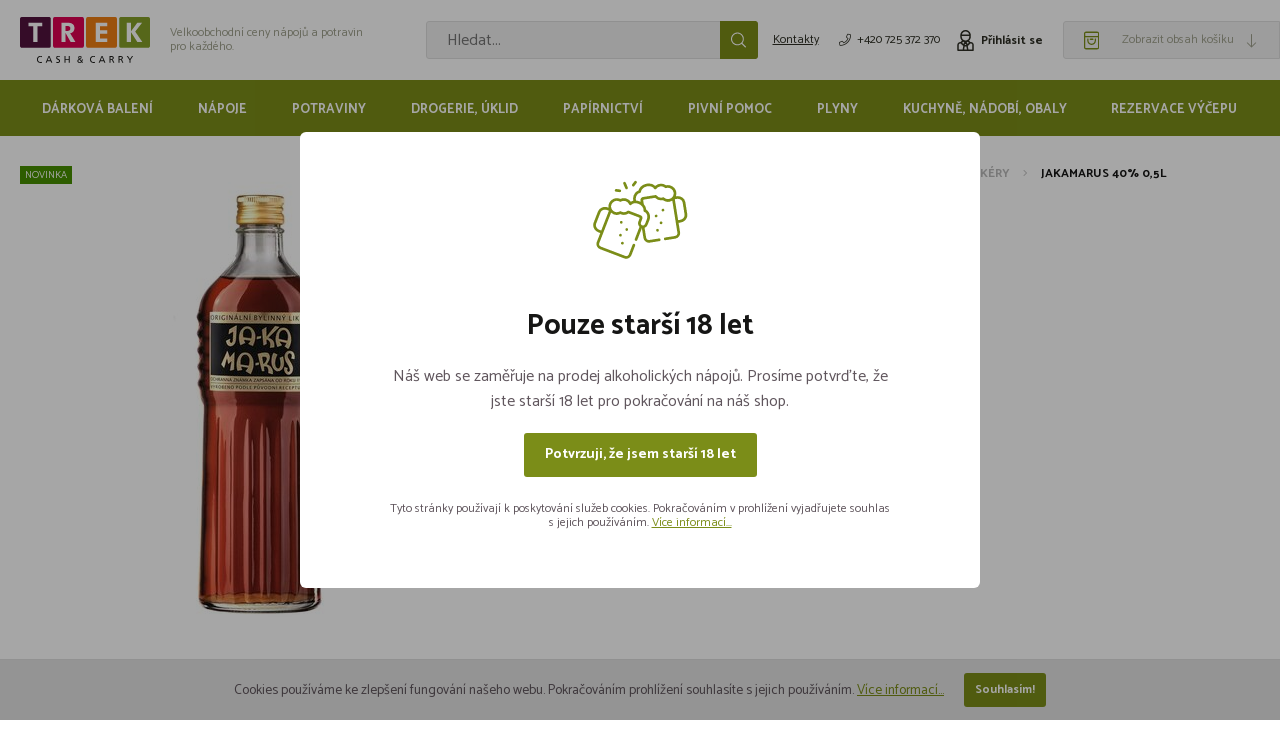

--- FILE ---
content_type: text/html; charset=UTF-8
request_url: https://www.treknapoje.cz/napoje/lihoviny/likery/jakamarus-40-0-5l
body_size: 19352
content:

<!DOCTYPE html>
<html>
<head>
    <meta charset="utf-8"/>
	    <link href="https://fonts.googleapis.com/css2?family=Catamaran:wght@400;700&display=swap" rel="stylesheet">

	        <link href="/css/3e823e4863833f8f4e4dfd7d0b5aa355.css?bd2b129d" rel="stylesheet" type="text/css" media="all"/>
	
	        <link rel="shortcut icon"
              href="https://images.treknapoje.cz/obr/favicon/2a3e2g44bdog/favicon-1.png"
              type="image/x-icon" />    
	        <link href="/scripts/fancybox2/jquery.fancybox.css" rel="stylesheet" type="text/css" media="all"/>
        <script src="/scripts/jquery.js" type="text/javascript" charset="utf-8"></script>
        <script src="/scripts/jquery-ui-1.9.2.custom.min.js" type="text/javascript" charset="utf-8"></script>
        <script src="/scripts/jquery.selectric.min.js"></script>
        <script src="/assets/plugins/bootstrap-datetimepicker/js/bootstrap-datetimepicker.js"></script>
	
    <meta name="keywords" content="Jakamarus 40% 0,5l, TO01JA001, "/>
    <meta name="description" content=""/>
    <title>Jakamarus 40% 0,5l TO01JA001 | Trek Cash &amp; Carry</title>
    <meta name="author" content="NETservis s.r.o"/>


    <meta name="MobileOptimized" content="width"/>
    <meta name="HandheldFriendly" content="true"/>
    <meta name="viewport" content="width=device-width, initial-scale=1.0, user-scalable=yes"/>

	<link rel="canonical" href="https://www.treknapoje.cz/napoje/lihoviny/likery/jakamarus-40-0-5l" /> <meta name="robots" content="index, follow">	<meta property="og:url" content="https://www.treknapoje.cz/napoje/lihoviny/likery/jakamarus-40-0-5l" /><meta property="og:type" content="product" /><meta property="og:title" content="Jakamarus 40% 0,5l" /><meta property="og:image" content="https://images.treknapoje.cz/obr/feedAndExternalApps/5kknd1ppdsj0/jakamarus-40-0-5l.jpeg" /><meta property="og:image:height" content="1080" /><meta property="og:image:width" content="385" />			<!-- Google Analytics -->
<script>
(function(i,s,o,g,r,a,m){i['GoogleAnalyticsObject']=r;i[r]=i[r]||function(){
(i[r].q=i[r].q||[]).push(arguments)},i[r].l=1*new Date();a=s.createElement(o),
m=s.getElementsByTagName(o)[0];a.async=1;a.src=g;m.parentNode.insertBefore(a,m)
})(window,document,'script','https://www.google-analytics.com/analytics.js','ga');

ga('create', 'UA-39145181-2', 'auto');
ga('send', 'pageview');
</script>
<!-- End Google Analytics -->	
	
    <!-- Google Tag Manager -->
    <!-- Auto event variable - pro spousteni auto eventu -->
    <!-- dataLayer.push({
    'event' => 'cokoliv, tak se to bude jmenovat v GTM - toto to spouští'
    }); -->
    <script>(function (w, d, s, l, i) {
            w[l] = w[l] || [];
            w[l].push({'gtm.start': new Date().getTime(), event: 'gtm.js'});
            var f = d.getElementsByTagName(s)[0], j = d.createElement(s), dl = l != 'dataLayer' ? '&l=' + l : '';
            j.async = true;
            j.src = 'https://www.googletagmanager.com/gtm.js?id=' + i + dl;
            f.parentNode.insertBefore(j, f);
        })(window, document, 'script', 'dataLayer', 'GTM-K9DSSKF');</script>

    <style>
        .ui-state-highlight {
            background: var(--secColor) !important;
        }
        .ui-state-active {
            background: var(--primColor) !important;
        }
        .ui-slider-handle.ui-state-default {
            background: var(--primColor) !important;
        }

        .ui_tpicker_unit_hide {
            display: none !important;
        }

        button.ui-datepicker-current { display: none; }
        button.ui-datepicker-close { display: none; }
    </style>
    <!-- End Google Tag Manager -->
</head>
<body class="cs xLayout">

<!-- Google Tag Manager (noscript) -->
<noscript>
    <iframe src="https://www.googletagmanager.com/ns.html?id=GTM-K9DSSKF"
            height="0" width="0" style="display:none;visibility:hidden"></iframe>
</noscript>
<!-- End Google Tag Manager (noscript) -->

        <!-- Facebook Pixel Code -->
    <script>
        !function(f,b,e,v,n,t,s){if(f.fbq)return;n=f.fbq=function(){n.callMethod?
            n.callMethod.apply(n,arguments):n.queue.push(arguments)};if(!f._fbq)f._fbq=n;
            n.push=n;n.loaded=!0;n.version='2.0';n.queue=[];t=b.createElement(e);t.async=!0;
            t.src=v;s=b.getElementsByTagName(e)[0];s.parentNode.insertBefore(t,s)}(window,
            document,'script','https://connect.facebook.net/en_US/fbevents.js');

        fbq('init', '376880986867104');
        fbq('track', "PageView");
    </script>
    <noscript><img height="1" width="1" style="display:none" src="https://www.facebook.com/tr?id=376880986867104&ev=PageView&noscript=1"/></noscript>
    <!-- End Facebook Pixel Code -->
            <script>
                        fbq('track', 'ViewContent', {
                content_name: 'Jakamarus 40% 0,5l',                content_category: 'Nápoje > Lihoviny > Likéry',                content_ids: [4675],                                value: 339,                currency: 'CZK',                content_type: 'product'            });
        </script>
    
	<div id="MessagesCont" class="message" onclick="$('#MessagesCont').slideToggle();">
		<div class="message-in">
			<div class="note note-danger">
							</div>
		</div>
	</div>

	<div id="MessagesContError" class="message messageError" onclick="$('#MessagesContError').slideToggle();">
		<div class="message-in">
			<div class="note note-danger">
							</div>
		</div>
	</div>



<div id="cover" class="loading" style="display: none;">
    <div class="loader"></div>
</div>
<div id="page">
    <div id="base">
        <header>
			            <div class="header">
                <div class="section">
                    <div class="logo"><a class="logo__link" href="/"
                                         title="Úvodní stránka"><img
                                    src="/img/logo.svg"
                                    alt="Úvodní stránka"
                                    title="Úvodní stránka"/></a>
                        <div class="logo__claim">Velkoobchodní ceny nápojů a&nbsp;potravin pro&nbsp;každého.</div>
                    </div>

                    <form action="/vyhledavani" id="search" class="search serach--header">
                        <fieldset class="search__box">
                            <div class="search__form"><input name="search" autocomplete="off" id="searchInput"
                                                             class="search__input"
                                                             placeholder="Hledat..." type="text"
                                                             size="25"/>
                                <button type="submit" class="search__button" title="My account">
                                    <svg width="24" height="24" class="svgIcon">
                                        <use xlink:href="#icon-search"></use>
                                    </svg>
                                </button>
                            </div>
                            <div class="autocomplete" id="autocomplete"
                                 data-url="/vyhledavani-ajax" style="display: none;"></div>
                        </fieldset>
                        <div class="searchClose" onclick="$('#page').toggleClass('searchOn'); $('#search').fadeOut();"
                             title="Skrýt vyhledavání"><i class="fa fa-times"></i></div>
                    </form>

                    <div class="topBox">
                        <div class="topBtn topBtn--search"
                             onclick="$('#page').toggleClass('searchOn'); $('#search').fadeIn();"
                             title="Zobrazit vyhledaváni">
                            <svg width="24" height="24" class="svgIcon">
                                <use xlink:href="#icon-search"></use>
                            </svg>
                        </div>

						                        <a href="/kontakty"
                           title="Kontakty"
                           class="topBox__link">Kontakty</a>
                                                <a href="tel:" class="topBox__link topBox__link--phone"><i aria-hidden="true" class="fa minw fa-phone"></i>+420 725 372 370</a>
                        						    <div class="dialogBox dialogBox--login">
        <div class="upperBtn upperBtn--user" id="userButton" title="Přihlášení/Registrace">
            <svg width="24" height="24" class="svgIcon">
                <use xlink:href="#icon-user1"></use>
            </svg><span class="upperBtn__text">Přihlásit se</span></div>
        <div class="dialog dialog--login" id="loginBoxWindow">
            <div class="dialogIn">
                <form action="/prihlaseni" method="post">
                    <fieldset class="loginForm" id="formContainer_loginBoxForm">
                        <div class="boxHdr">Přihlášení</div>
                        <div class="loginForm__item"><input type="text" name="username" value="" placeholder="Váš e-mail"></div>
                        <div class="loginForm__item"><input type="password" name="password" value="" placeholder="Heslo"></div>
                        <div class="loginForm__item"><button type="submit" name="do-login" value="Přihlásit se" class="btn btn--loginForm" title=""><i class="fa fa-angle-right"></i><span class="btn__text">Přihlásit se</span></button></div>
                        <script type="text/javascript">
	$(function() {
		window.setTimeout(function() {
			captchaForm_loginBoxForm();
		}, 1000);
	});

	function captchaForm_loginBoxForm(){
		$.ajax({
			type: "post", url: "/CaptchaToken?formIdent=loginBoxForm",
			success: function (data) {
				$('#formContainer_loginBoxForm input[name="captchaToken"]').remove();
				$inp = $('<input type="hidden" name="captchaToken" value="">');
				$inp.val(data['token']);
				$('#formContainer_loginBoxForm').append($inp);
			},
			error: function (request, status, error) {
				console.log("err:"+request.responseText);
				window.setTimeout(function() {
					captchaForm_loginBoxForm();
				}, 1000);
			}
		});

	}
</script>                    </fieldset>

                </form>
                <div class="loginBtns">
                    <a href="/registrace" class="rr rr1"><i class="rr__ico fa fa-user-plus"></i><span class="rr__text">Registrace nového účtu</span></a>
                    <a href="/zapomenute-heslo" class="rr rr2"><i class="rr__ico fa fa-lock"></i><span class="rr__text">Zapomenuté heslo?</span></a>
                </div>
            </div>
        </div>
    </div>

						<div class="cartBox" id="cartBox" title="Košík">
	<div class="cart" id="cartLine"
     onclick="$('#cartWindow').slideToggle(); $(this).toggleClass('cart--active'); return false;">
    <div class="cart__amount">
        <svg width="15" height="21" class="svgIcon">
            <use xlink:href="#icon-cart"></use>
        </svg>
        <strong id="cartBox_priceByDefault">
			        </strong></div>
    <div class="cart__text">Zobrazit obsah košíku        <svg width="24" height="24" class="svgIcon">
            <use xlink:href="#icon-arrow-down"></use>
        </svg>
    </div>
</div>


<div class="dialog dialog--cart" id="cartWindow"
	 >
    <div class="dialogIn">
        <div class="cartWin">
            <div class="cartWin__hdr">
                <div><span id="cartBox_count"
						   style="display: none;">0            </span><span id="cartTitle">košík je prázdný</span>
                </div>
                <strong><span class="cartBox__amount" id="cartBox_priceByDefault2">
                    </span><span id="ndash"></span></strong>
            </div>
            <div class="cartWin__scroll">
				
								



								
				            </div>
        </div>
    </div>
</div>

<script>
    function refreshCartBoxPrice() {
        url = '/kosik-ajax?do-getInfo';
        $.getJSON(url, function (data) {
            if (parseInt(data.productsCount) <= 0) {
                $("#cartBox_priceByDefault").html("0");
                $("#cartBox_priceByDefault2").html("");
                $("#cartBox_count").hide();
                $("#cartTitle").html("košík je prázdný");
                $("#ndash").html("");
            } else {
                $("#cartBox_count").show();
                $("#cartBox_count").html(data.productsCount);
                $("#cartBox_price").html(data.formattedPriceProducts);
                $("#cartBox_priceVAT").html(data.formattedPriceVATProducts);
                $("#cartBox_priceByDefault").html(data.productsPriceByDefault);
                $("#cartBox_priceByDefault2").html(data.productsPriceByDefault);
                if (data.productsCount == 1) {
                    $("#cartTitle").html("položka za");
                } else if (data.productsCount > 1 && data.productsCount < 5) {
                    $("#cartTitle").html("položky za");
                } else {
                    $("#cartTitle").html("položek za");
                }
                $("#ndash").html(",&ndash;");
            }
        });

        $.post('/ajax-cart?do-getCartContent', function (data) {
            if (data.result == 'OK') {
                $('#cartBox').html(data.html);
            }
        });
    }

    function emptyCart() {
        url = '/kosik-ajax?do-deleteCart';
        $.getJSON(url, function (data) {
            $("#cartBox_count").html(0);
            $("#cartBox_price").html(data.formattedPrice);
            refreshCartBoxPrice();
            if (data.status == "OK") {
                $("#cartBoxMessage").removeClass("messageError");
                $("#cartBoxMessageText").html(data.message);
            } else {
                $("#cartBoxMessage").addClass("messageError");
                $("#cartBoxMessageText").html(data.message);
            }

            $("#cartBoxMessage").slideDown("fast");
            setTimeout(function () {
                $('#cartBoxMessage').slideUp();
            }, 5000);
        });
    }

    function deleteCartEntry(record, model) {
        if (typeof model == "undefined") {
            model = "Product";
            url = '/kosik-ajax?do-deleteEntryFromCart&record=' + record;
        } else {
            url = '/kosik-ajax?do-deleteEntryFromCart&record=' + record + '&model=' + model;
        }
        $("#cartBoxEntry-" + model + "-" + record).remove();

        $.getJSON(url, function (data) {
            refreshCartBoxPrice();
            if (data.status == "OK") {
                $("#cartBoxMessage").removeClass("messageError");
                $("#cartBoxMessageText").html(data.message);
            } else {
                $("#cartBoxMessage").addClass("messageError");
                $("#cartBoxMessageText").html(data.message);
            }

            $("#cartBoxMessage").slideDown("fast");
            setTimeout(function () {
                $('#cartBoxMessage').slideUp();
            }, 5000);
        });
    }
</script>

<script>
    $(document).ready(function () {
        $(".quantityInputCC").change(function () {
            url = '/ajax-cart?do-changeCart&cartRecord=::productid::&cartQuantity=::productStepQuantity::&cartModel=add&mess=1';
            url = url.replace("::productid::", $(this).closest(".productCartRow").attr("rel")) + "&cartModel=" + $(this).closest(".productCartRow").attr("data-model");
            url = url.replace("::productStepQuantity::", parseFloat($(this).val()));

            $.post(url, function (data) {
            }).complete(function () {
                $.post('/ajax-cart?do-getCartContent&show=true', function (data) {
                    if (data.result == 'OK') {
                        $('#cartBox').html(data.html);

                        if(window.location.pathname == '/kosik') {
                            url = '/kosik';
                            window.location = url;
                        }
                    }
                });
            });
            return false;
        });

        $(".quantityUpCC").click(function () {
            url = '/ajax-cart?do-changeCart&cartRecord=::productid::&cartQuantity=::productStepQuantity::';
            url = url.replace("::productStepQuantity::", "|" + parseFloat($(this).closest(".productCartRow").data("stepquantity")));
            url = url.replace("::productid::", $(this).closest(".productCartRow").attr("rel")) + "&cartModel=" + $(this).closest(".productCartRow").attr("data-model");

            $.post(url, function (data2) {
            }).complete(function () {
                $.post('/ajax-cart?do-getCartContent&show=true', function (data) {
                    if (data.result == 'OK') {
                        $('#cartBox').html(data.html);

                        if(window.location.pathname == '/kosik') {
                            url = '/kosik';
                            window.location = url;
                        }
                    }
                })
            });
            return false;
        });

        $(".quantityDownCC").click(function () {
            url = '/ajax-cart?do-changeCart&cartRecord=::productid::&cartQuantity=::productStepQuantity::';
            url = url.replace("::productStepQuantity::", "-" + parseFloat($(this).closest(".productCartRow").data("stepquantity")));
            url = url.replace("::productid::", $(this).closest(".productCartRow").attr("rel")) + "&cartModel=" + $(this).closest(".productCartRow").attr("data-model");

            $.post(url, function (data2) {
            });

            $.post('/ajax-cart?do-getCartContent&show=true', function (data) {
                if (data.result == 'OK') {
                    $('#cartBox').html(data.html);

                    if(window.location.pathname == '/kosik') {
                        url = '/kosik';
                        window.location = url;
                    }
                }
            });
            return false;
        });

        $(".removeLoan").click(function () {

            $.post('/ajax-cart?do-removeLoan', function (data) {
            });

            $.post('/ajax-cart?do-getCartContent&show=true', function (data) {
                if (data.result == 'OK') {
                    $('#cartBox').html(data.html);

                    if(window.location.pathname == '/kosik') {
                        url = '/kosik';
                        window.location = url;
                    }
                }
            });
            return false;
        });

        $(".removeProductCC").click(function () {
            url = '/ajax-cart?do-changeCart&cartRecord=::productid::&cartQuantity=0';
            url = url.replace("::productid::", $(this).attr("rel")) + "&cartModel=" + $(this).attr("data-model");
            $.post(url, function (data) {
            });

            $.post('/ajax-cart?do-getCartContent&show=true', function (data) {
                if (data.result == 'OK') {
                    $('#cartBox').html(data.html);

                    if(window.location.pathname == '/kosik') {
                        url = '/kosik';
                        window.location = url;
                    }
                }
            });
            return false;
        });

    });

    function disallowOrderAlert() {
        //$(".outOfStock .helpDialog").fadeIn();
        //$(".outOfStock h4 a").removeClass("textPulsate").addClass("textPulsate");
        //setTimeout(function(){$(".outOfStock h4 a").removeClass("textPulsate");}, 3000);
        //setTimeout(function(){$(".outOfStock .helpDialog").fadeOut();}, 3000);
    }
</script></div>



<div id="cartBoxMessage" class="message" onclick="$('#cartBoxMessage').slideToggle();">
    <div class="message-in">
        <div class="note note-danger" id="cartBoxMessageText">

        </div>
    </div>
</div>                    </div>
                </div>
            </div>


            <nav class="topNav" id="topNav">
                <div class="section">
                    <div class="topNavIn">
										            <ul class="topNavLvl1">
																		                    <li class="topNavLvl1__item subex ">
                        <a class="topNavLvl1__link "
                           href="/darkova-baleni-3">Dárková balení                        </a>
													                                <div class="submenu">
                                    <div class="submenuIn">
                                        <ul class="topNavLvl2">
																						                <li class="topNavLvl2__item ">
                        <a class="topNavLvl2__link"
                           href="/darkova-baleni-3/brandy">

							                            <span class="topNavLvl2__img">
                                <img src="/img/noimage.svg" width="70" height="70" data-loadimage="https://images.treknapoje.cz/obr/MenuThumb/4i1qtgqn1n00/brandy-1.png" data-srcset="https://images.treknapoje.cz/obr/MenuThumb/4i1qtgqn1n00/brandy-1.png 1x, https://images.treknapoje.cz/obr/MenuThumbRet/4i1qtgqn1n00/brandy-1.png 2x" alt="Brandy">
                            </span>
							
                            <span class="topNavLvl2__txt">Brandy</span></a>
                        </a>
                </li>
							                <li class="topNavLvl2__item ">
                        <a class="topNavLvl2__link"
                           href="/darkova-baleni-3/giny">

							                            <span class="topNavLvl2__img">
                                <img src="/img/noimage.svg" width="70" height="70" data-loadimage="https://images.treknapoje.cz/obr/MenuThumb/3hpte1a4ttv0/giny-1.png" data-srcset="https://images.treknapoje.cz/obr/MenuThumb/3hpte1a4ttv0/giny-1.png 1x, https://images.treknapoje.cz/obr/MenuThumbRet/3hpte1a4ttv0/giny-1.png 2x" alt="Giny">
                            </span>
							
                            <span class="topNavLvl2__txt">Giny</span></a>
                        </a>
                </li>
							                <li class="topNavLvl2__item ">
                        <a class="topNavLvl2__link"
                           href="/darkova-baleni-3/likery">

							                            <span class="topNavLvl2__img">
                                <img src="/img/noimage.svg" width="70" height="70" data-loadimage="https://images.treknapoje.cz/obr/MenuThumb/63huu3ebh4m0/likery-1.png" data-srcset="https://images.treknapoje.cz/obr/MenuThumb/63huu3ebh4m0/likery-1.png 1x, https://images.treknapoje.cz/obr/MenuThumbRet/63huu3ebh4m0/likery-1.png 2x" alt="Likéry">
                            </span>
							
                            <span class="topNavLvl2__txt">Likéry</span></a>
                        </a>
                </li>
							                <li class="topNavLvl2__item ">
                        <a class="topNavLvl2__link"
                           href="/darkova-baleni-3/palenky">

							                            <span class="topNavLvl2__img">
                                <img src="/img/noimage.svg" width="70" height="70" data-loadimage="https://images.treknapoje.cz/obr/MenuThumb/9mu0hrqoa4u0/palenky-1.png" data-srcset="https://images.treknapoje.cz/obr/MenuThumb/9mu0hrqoa4u0/palenky-1.png 1x, https://images.treknapoje.cz/obr/MenuThumbRet/9mu0hrqoa4u0/palenky-1.png 2x" alt="Pálenky">
                            </span>
							
                            <span class="topNavLvl2__txt">Pálenky</span></a>
                        </a>
                </li>
							                <li class="topNavLvl2__item ">
                        <a class="topNavLvl2__link"
                           href="/darkova-baleni-3/ostatni">

							
                            <span class="topNavLvl2__txt">Ostatní</span></a>
                        </a>
                </li>
							                <li class="topNavLvl2__item ">
                        <a class="topNavLvl2__link"
                           href="/darkova-baleni-3/pivo">

							                            <span class="topNavLvl2__img">
                                <img src="/img/noimage.svg" width="70" height="70" data-loadimage="https://images.treknapoje.cz/obr/MenuThumb/71r9uuau9bp0/pivo-1.png" data-srcset="https://images.treknapoje.cz/obr/MenuThumb/71r9uuau9bp0/pivo-1.png 1x, https://images.treknapoje.cz/obr/MenuThumbRet/71r9uuau9bp0/pivo-1.png 2x" alt="Pivo">
                            </span>
							
                            <span class="topNavLvl2__txt">Pivo</span></a>
                        </a>
                </li>
							                <li class="topNavLvl2__item ">
                        <a class="topNavLvl2__link"
                           href="/darkova-baleni-3/rumy">

							                            <span class="topNavLvl2__img">
                                <img src="/img/noimage.svg" width="70" height="70" data-loadimage="https://images.treknapoje.cz/obr/MenuThumb/6ojvfd4egjc0/rumy-1.png" data-srcset="https://images.treknapoje.cz/obr/MenuThumb/6ojvfd4egjc0/rumy-1.png 1x, https://images.treknapoje.cz/obr/MenuThumbRet/6ojvfd4egjc0/rumy-1.png 2x" alt="Rumy">
                            </span>
							
                            <span class="topNavLvl2__txt">Rumy</span></a>
                        </a>
                </li>
							                <li class="topNavLvl2__item ">
                        <a class="topNavLvl2__link"
                           href="/darkova-baleni-3/tequily">

							                            <span class="topNavLvl2__img">
                                <img src="/img/noimage.svg" width="70" height="70" data-loadimage="https://images.treknapoje.cz/obr/MenuThumb/7ieh1ebrc8o0/tequily-1.png" data-srcset="https://images.treknapoje.cz/obr/MenuThumb/7ieh1ebrc8o0/tequily-1.png 1x, https://images.treknapoje.cz/obr/MenuThumbRet/7ieh1ebrc8o0/tequily-1.png 2x" alt="Tequily">
                            </span>
							
                            <span class="topNavLvl2__txt">Tequily</span></a>
                        </a>
                </li>
							                <li class="topNavLvl2__item ">
                        <a class="topNavLvl2__link"
                           href="/darkova-baleni-3/tuzemaky">

							                            <span class="topNavLvl2__img">
                                <img src="/img/noimage.svg" width="70" height="70" data-loadimage="https://images.treknapoje.cz/obr/MenuThumb/25vnh8dmaidg/tuzemaky-1.png" data-srcset="https://images.treknapoje.cz/obr/MenuThumb/25vnh8dmaidg/tuzemaky-1.png 1x, https://images.treknapoje.cz/obr/MenuThumbRet/25vnh8dmaidg/tuzemaky-1.png 2x" alt="Tuzemáky">
                            </span>
							
                            <span class="topNavLvl2__txt">Tuzemáky</span></a>
                        </a>
                </li>
							                <li class="topNavLvl2__item ">
                        <a class="topNavLvl2__link"
                           href="/darkova-baleni-3/vino-sampanske-sekty">

							                            <span class="topNavLvl2__img">
                                <img src="/img/noimage.svg" width="70" height="70" data-loadimage="https://images.treknapoje.cz/obr/MenuThumb/6mm29et4o620/vino-sampanske-sekty.png" data-srcset="https://images.treknapoje.cz/obr/MenuThumb/6mm29et4o620/vino-sampanske-sekty.png 1x, https://images.treknapoje.cz/obr/MenuThumbRet/6mm29et4o620/vino-sampanske-sekty.png 2x" alt="Víno, Šampaňské, Sekty">
                            </span>
							
                            <span class="topNavLvl2__txt">Víno, Šampaňské, Sekty</span></a>
                        </a>
                </li>
							                <li class="topNavLvl2__item ">
                        <a class="topNavLvl2__link"
                           href="/darkova-baleni-3/vodky">

							                            <span class="topNavLvl2__img">
                                <img src="/img/noimage.svg" width="70" height="70" data-loadimage="https://images.treknapoje.cz/obr/MenuThumb/4h5l0qqpneo0/vodky-1.png" data-srcset="https://images.treknapoje.cz/obr/MenuThumb/4h5l0qqpneo0/vodky-1.png 1x, https://images.treknapoje.cz/obr/MenuThumbRet/4h5l0qqpneo0/vodky-1.png 2x" alt="Vodky">
                            </span>
							
                            <span class="topNavLvl2__txt">Vodky</span></a>
                        </a>
                </li>
							                <li class="topNavLvl2__item ">
                        <a class="topNavLvl2__link"
                           href="/darkova-baleni-3/whisky">

							                            <span class="topNavLvl2__img">
                                <img src="/img/noimage.svg" width="70" height="70" data-loadimage="https://images.treknapoje.cz/obr/MenuThumb/31olbp1ctn40/whisky-1.png" data-srcset="https://images.treknapoje.cz/obr/MenuThumb/31olbp1ctn40/whisky-1.png 1x, https://images.treknapoje.cz/obr/MenuThumbRet/31olbp1ctn40/whisky-1.png 2x" alt="Whisky">
                            </span>
							
                            <span class="topNavLvl2__txt">Whisky</span></a>
                        </a>
                </li>
						                                        </ul>
                                    </div>
                                </div>
													                    </li>
														                    <li class="topNavLvl1__item subex ">
                        <a class="topNavLvl1__link "
                           href="/napoje">Nápoje                        </a>
													                                <div class="submenu">
                                    <div class="submenuIn">
                                        <ul class="topNavLvl2">
																						                <li class="topNavLvl2__item ">
                        <a class="topNavLvl2__link"
                           href="/napoje/pivo">

							                            <span class="topNavLvl2__img">
                                <img src="/img/noimage.svg" width="70" height="70" data-loadimage="https://images.treknapoje.cz/obr/MenuThumb/2gr8rc6qn2gg/pivo.png" data-srcset="https://images.treknapoje.cz/obr/MenuThumb/2gr8rc6qn2gg/pivo.png 1x, https://images.treknapoje.cz/obr/MenuThumbRet/2gr8rc6qn2gg/pivo.png 2x" alt="Pivo">
                            </span>
							
                            <span class="topNavLvl2__txt">Pivo</span></a>
                        </a>
                </li>
							                <li class="topNavLvl2__item ">
                        <a class="topNavLvl2__link"
                           href="/napoje/sekty-a-sampanske">

							                            <span class="topNavLvl2__img">
                                <img src="/img/noimage.svg" width="70" height="70" data-loadimage="https://images.treknapoje.cz/obr/MenuThumb/43jbgqifjt80/sekty-a-sampanske.png" data-srcset="https://images.treknapoje.cz/obr/MenuThumb/43jbgqifjt80/sekty-a-sampanske.png 1x, https://images.treknapoje.cz/obr/MenuThumbRet/43jbgqifjt80/sekty-a-sampanske.png 2x" alt="Sekty a šampaňské">
                            </span>
							
                            <span class="topNavLvl2__txt">Sekty a šampaňské</span></a>
                        </a>
                </li>
							                <li class="topNavLvl2__item ">
                        <a class="topNavLvl2__link"
                           href="/napoje/vina">

							                            <span class="topNavLvl2__img">
                                <img src="/img/noimage.svg" width="70" height="70" data-loadimage="https://images.treknapoje.cz/obr/MenuThumb/27028pdvuebg/vina.png" data-srcset="https://images.treknapoje.cz/obr/MenuThumb/27028pdvuebg/vina.png 1x, https://images.treknapoje.cz/obr/MenuThumbRet/27028pdvuebg/vina.png 2x" alt="Vína">
                            </span>
							
                            <span class="topNavLvl2__txt">Vína</span></a>
                        </a>
                </li>
							                <li class="topNavLvl2__item ">
                        <a class="topNavLvl2__link"
                           href="/napoje/limonady">

							                            <span class="topNavLvl2__img">
                                <img src="/img/noimage.svg" width="70" height="70" data-loadimage="https://images.treknapoje.cz/obr/MenuThumb/1kl7k3i14e88/limonady-1.png" data-srcset="https://images.treknapoje.cz/obr/MenuThumb/1kl7k3i14e88/limonady-1.png 1x, https://images.treknapoje.cz/obr/MenuThumbRet/1kl7k3i14e88/limonady-1.png 2x" alt="Limonády">
                            </span>
							
                            <span class="topNavLvl2__txt">Limonády</span></a>
                        </a>
                </li>
							                <li class="topNavLvl2__item ">
                        <a class="topNavLvl2__link"
                           href="/napoje/energeticke-napoje">

							                            <span class="topNavLvl2__img">
                                <img src="/img/noimage.svg" width="70" height="70" data-loadimage="https://images.treknapoje.cz/obr/MenuThumb/65o54cckkoj0/energeticke-napoje.png" data-srcset="https://images.treknapoje.cz/obr/MenuThumb/65o54cckkoj0/energeticke-napoje.png 1x, https://images.treknapoje.cz/obr/MenuThumbRet/65o54cckkoj0/energeticke-napoje.png 2x" alt="Energetické nápoje">
                            </span>
							
                            <span class="topNavLvl2__txt">Energetické nápoje</span></a>
                        </a>
                </li>
							                <li class="topNavLvl2__item ">
                        <a class="topNavLvl2__link"
                           href="/napoje/vody">

							                            <span class="topNavLvl2__img">
                                <img src="/img/noimage.svg" width="70" height="70" data-loadimage="https://images.treknapoje.cz/obr/MenuThumb/1vt8die3m3f8/vody.png" data-srcset="https://images.treknapoje.cz/obr/MenuThumb/1vt8die3m3f8/vody.png 1x, https://images.treknapoje.cz/obr/MenuThumbRet/1vt8die3m3f8/vody.png 2x" alt="Vody">
                            </span>
							
                            <span class="topNavLvl2__txt">Vody</span></a>
                        </a>
                </li>
							                <li class="topNavLvl2__item ">
                        <a class="topNavLvl2__link"
                           href="/napoje/dzusy-mosty">

							                            <span class="topNavLvl2__img">
                                <img src="/img/noimage.svg" width="70" height="70" data-loadimage="https://images.treknapoje.cz/obr/MenuThumb/78daueshsuh0/dzusy-mosty-1.png" data-srcset="https://images.treknapoje.cz/obr/MenuThumb/78daueshsuh0/dzusy-mosty-1.png 1x, https://images.treknapoje.cz/obr/MenuThumbRet/78daueshsuh0/dzusy-mosty-1.png 2x" alt="Džusy, mošty">
                            </span>
							
                            <span class="topNavLvl2__txt">Džusy, mošty</span></a>
                        </a>
                </li>
							                <li class="topNavLvl2__item ">
                        <a class="topNavLvl2__link"
                           href="/napoje/lihoviny">

							                            <span class="topNavLvl2__img">
                                <img src="/img/noimage.svg" width="70" height="70" data-loadimage="https://images.treknapoje.cz/obr/MenuThumb/luojm3ng7uo0/lihoviny.png" data-srcset="https://images.treknapoje.cz/obr/MenuThumb/luojm3ng7uo0/lihoviny.png 1x, https://images.treknapoje.cz/obr/MenuThumbRet/luojm3ng7uo0/lihoviny.png 2x" alt="Lihoviny">
                            </span>
							
                            <span class="topNavLvl2__txt">Lihoviny</span></a>
                        </a>
                </li>
							                <li class="topNavLvl2__item ">
                        <a class="topNavLvl2__link"
                           href="/napoje/sirupy">

							                            <span class="topNavLvl2__img">
                                <img src="/img/noimage.svg" width="70" height="70" data-loadimage="https://images.treknapoje.cz/obr/MenuThumb/62iu6l0kfhg0/sirupy.png" data-srcset="https://images.treknapoje.cz/obr/MenuThumb/62iu6l0kfhg0/sirupy.png 1x, https://images.treknapoje.cz/obr/MenuThumbRet/62iu6l0kfhg0/sirupy.png 2x" alt="Sirupy">
                            </span>
							
                            <span class="topNavLvl2__txt">Sirupy</span></a>
                        </a>
                </li>
							                <li class="topNavLvl2__item ">
                        <a class="topNavLvl2__link"
                           href="/napoje/kava-caj-teple-napoje">

							                            <span class="topNavLvl2__img">
                                <img src="/img/noimage.svg" width="70" height="70" data-loadimage="https://images.treknapoje.cz/obr/MenuThumb/75gsavl0pec0/kava-caj-teple-napoje.png" data-srcset="https://images.treknapoje.cz/obr/MenuThumb/75gsavl0pec0/kava-caj-teple-napoje.png 1x, https://images.treknapoje.cz/obr/MenuThumbRet/75gsavl0pec0/kava-caj-teple-napoje.png 2x" alt="Káva, čaj, teplé nápoje">
                            </span>
							
                            <span class="topNavLvl2__txt">Káva, čaj, teplé nápoje</span></a>
                        </a>
                </li>
						                                        </ul>
                                    </div>
                                </div>
													                    </li>
														                    <li class="topNavLvl1__item subex ">
                        <a class="topNavLvl1__link "
                           href="/potraviny">Potraviny                        </a>
													                                <div class="submenu">
                                    <div class="submenuIn">
                                        <ul class="topNavLvl2">
																						                <li class="topNavLvl2__item ">
                        <a class="topNavLvl2__link"
                           href="/potraviny/cukrovinky-a-zvykacky">

							                            <span class="topNavLvl2__img">
                                <img src="/img/noimage.svg" width="70" height="70" data-loadimage="https://images.treknapoje.cz/obr/MenuThumb/1htv80i1u17o/cukrovinky-a-zvykacky.png" data-srcset="https://images.treknapoje.cz/obr/MenuThumb/1htv80i1u17o/cukrovinky-a-zvykacky.png 1x, https://images.treknapoje.cz/obr/MenuThumbRet/1htv80i1u17o/cukrovinky-a-zvykacky.png 2x" alt="Cukrovinky a žvýkačky">
                            </span>
							
                            <span class="topNavLvl2__txt">Cukrovinky a žvýkačky</span></a>
                        </a>
                </li>
							                <li class="topNavLvl2__item ">
                        <a class="topNavLvl2__link"
                           href="/potraviny/chlazene">

							                            <span class="topNavLvl2__img">
                                <img src="/img/noimage.svg" width="70" height="70" data-loadimage="https://images.treknapoje.cz/obr/MenuThumb/72kdipuik9k0/chlazene.png" data-srcset="https://images.treknapoje.cz/obr/MenuThumb/72kdipuik9k0/chlazene.png 1x, https://images.treknapoje.cz/obr/MenuThumbRet/72kdipuik9k0/chlazene.png 2x" alt="Chlazené">
                            </span>
							
                            <span class="topNavLvl2__txt">Chlazené</span></a>
                        </a>
                </li>
							                <li class="topNavLvl2__item ">
                        <a class="topNavLvl2__link"
                           href="/potraviny/kompoty-dzemy-med">

							                            <span class="topNavLvl2__img">
                                <img src="/img/noimage.svg" width="70" height="70" data-loadimage="https://images.treknapoje.cz/obr/MenuThumb/1de26fs0vm20/kompoty-dzemy-med.png" data-srcset="https://images.treknapoje.cz/obr/MenuThumb/1de26fs0vm20/kompoty-dzemy-med.png 1x, https://images.treknapoje.cz/obr/MenuThumbRet/1de26fs0vm20/kompoty-dzemy-med.png 2x" alt="Kompoty, džemy, med">
                            </span>
							
                            <span class="topNavLvl2__txt">Kompoty, džemy, med</span></a>
                        </a>
                </li>
							                <li class="topNavLvl2__item ">
                        <a class="topNavLvl2__link"
                           href="/potraviny/koreni-dochucovadla">

							                            <span class="topNavLvl2__img">
                                <img src="/img/noimage.svg" width="70" height="70" data-loadimage="https://images.treknapoje.cz/obr/MenuThumb/4l0og7gv4a50/koreni-dochucovadla.png" data-srcset="https://images.treknapoje.cz/obr/MenuThumb/4l0og7gv4a50/koreni-dochucovadla.png 1x, https://images.treknapoje.cz/obr/MenuThumbRet/4l0og7gv4a50/koreni-dochucovadla.png 2x" alt="Koření, dochucovadla">
                            </span>
							
                            <span class="topNavLvl2__txt">Koření, dochucovadla</span></a>
                        </a>
                </li>
							                <li class="topNavLvl2__item ">
                        <a class="topNavLvl2__link"
                           href="/potraviny/mouka-cukr-sul">

							                            <span class="topNavLvl2__img">
                                <img src="/img/noimage.svg" width="70" height="70" data-loadimage="https://images.treknapoje.cz/obr/MenuThumb/4mc9qplaqmt0/mouka-cukr-sul.png" data-srcset="https://images.treknapoje.cz/obr/MenuThumb/4mc9qplaqmt0/mouka-cukr-sul.png 1x, https://images.treknapoje.cz/obr/MenuThumbRet/4mc9qplaqmt0/mouka-cukr-sul.png 2x" alt="Mouka, cukr, sůl">
                            </span>
							
                            <span class="topNavLvl2__txt">Mouka, cukr, sůl</span></a>
                        </a>
                </li>
							                <li class="topNavLvl2__item ">
                        <a class="topNavLvl2__link"
                           href="/potraviny/mrazene">

							                            <span class="topNavLvl2__img">
                                <img src="/img/noimage.svg" width="70" height="70" data-loadimage="https://images.treknapoje.cz/obr/MenuThumb/5vlug6dr9d40/mrazene.png" data-srcset="https://images.treknapoje.cz/obr/MenuThumb/5vlug6dr9d40/mrazene.png 1x, https://images.treknapoje.cz/obr/MenuThumbRet/5vlug6dr9d40/mrazene.png 2x" alt="Mražené">
                            </span>
							
                            <span class="topNavLvl2__txt">Mražené</span></a>
                        </a>
                </li>
							                <li class="topNavLvl2__item ">
                        <a class="topNavLvl2__link"
                           href="/potraviny/ostatni">

							
                            <span class="topNavLvl2__txt">Ostatní</span></a>
                        </a>
                </li>
							                <li class="topNavLvl2__item ">
                        <a class="topNavLvl2__link"
                           href="/potraviny/ovoce-a-zelenina">

							                            <span class="topNavLvl2__img">
                                <img src="/img/noimage.svg" width="70" height="70" data-loadimage="https://images.treknapoje.cz/obr/MenuThumb/47tqoi5nnb50/ovoce-a-zelenina.png" data-srcset="https://images.treknapoje.cz/obr/MenuThumb/47tqoi5nnb50/ovoce-a-zelenina.png 1x, https://images.treknapoje.cz/obr/MenuThumbRet/47tqoi5nnb50/ovoce-a-zelenina.png 2x" alt="Ovoce a Zelenina">
                            </span>
							
                            <span class="topNavLvl2__txt">Ovoce a Zelenina</span></a>
                        </a>
                </li>
							                <li class="topNavLvl2__item ">
                        <a class="topNavLvl2__link"
                           href="/potraviny/pochutiny">

							                            <span class="topNavLvl2__img">
                                <img src="/img/noimage.svg" width="70" height="70" data-loadimage="https://images.treknapoje.cz/obr/MenuThumb/37haf6fn5l60/pochutiny.png" data-srcset="https://images.treknapoje.cz/obr/MenuThumb/37haf6fn5l60/pochutiny.png 1x, https://images.treknapoje.cz/obr/MenuThumbRet/37haf6fn5l60/pochutiny.png 2x" alt="Pochutiny">
                            </span>
							
                            <span class="topNavLvl2__txt">Pochutiny</span></a>
                        </a>
                </li>
							                <li class="topNavLvl2__item ">
                        <a class="topNavLvl2__link"
                           href="/potraviny/sterilovana-zelenina">

							                            <span class="topNavLvl2__img">
                                <img src="/img/noimage.svg" width="70" height="70" data-loadimage="https://images.treknapoje.cz/obr/MenuThumb/68bg1c3k0af0/sterilovana-zelenina.png" data-srcset="https://images.treknapoje.cz/obr/MenuThumb/68bg1c3k0af0/sterilovana-zelenina.png 1x, https://images.treknapoje.cz/obr/MenuThumbRet/68bg1c3k0af0/sterilovana-zelenina.png 2x" alt="Sterilovaná zelenina">
                            </span>
							
                            <span class="topNavLvl2__txt">Sterilovaná zelenina</span></a>
                        </a>
                </li>
							                <li class="topNavLvl2__item ">
                        <a class="topNavLvl2__link"
                           href="/potraviny/testoviny-ryze-prilohy">

							                            <span class="topNavLvl2__img">
                                <img src="/img/noimage.svg" width="70" height="70" data-loadimage="https://images.treknapoje.cz/obr/MenuThumb/5uk70flggc70/testoviny-ryze-prilohy.png" data-srcset="https://images.treknapoje.cz/obr/MenuThumb/5uk70flggc70/testoviny-ryze-prilohy.png 1x, https://images.treknapoje.cz/obr/MenuThumbRet/5uk70flggc70/testoviny-ryze-prilohy.png 2x" alt="Těstoviny, rýže, přílohy">
                            </span>
							
                            <span class="topNavLvl2__txt">Těstoviny, rýže, přílohy</span></a>
                        </a>
                </li>
							                <li class="topNavLvl2__item ">
                        <a class="topNavLvl2__link"
                           href="/potraviny/tuky-oleje">

							                            <span class="topNavLvl2__img">
                                <img src="/img/noimage.svg" width="70" height="70" data-loadimage="https://images.treknapoje.cz/obr/MenuThumb/5r3g51kisla0/tuky-oleje.png" data-srcset="https://images.treknapoje.cz/obr/MenuThumb/5r3g51kisla0/tuky-oleje.png 1x, https://images.treknapoje.cz/obr/MenuThumbRet/5r3g51kisla0/tuky-oleje.png 2x" alt="Tuky, oleje">
                            </span>
							
                            <span class="topNavLvl2__txt">Tuky, oleje</span></a>
                        </a>
                </li>
						                                        </ul>
                                    </div>
                                </div>
													                    </li>
														                    <li class="topNavLvl1__item subex ">
                        <a class="topNavLvl1__link "
                           href="/drogerie-uklid">Drogerie, úklid                        </a>
													                                <div class="submenu">
                                    <div class="submenuIn">
                                        <ul class="topNavLvl2">
																						                <li class="topNavLvl2__item ">
                        <a class="topNavLvl2__link"
                           href="/drogerie-uklid/hygiena-wc">

							                            <span class="topNavLvl2__img">
                                <img src="/img/noimage.svg" width="70" height="70" data-loadimage="https://images.treknapoje.cz/obr/MenuThumb/3pb1ebfmknug/hygiena-wc.png" data-srcset="https://images.treknapoje.cz/obr/MenuThumb/3pb1ebfmknug/hygiena-wc.png 1x, https://images.treknapoje.cz/obr/MenuThumbRet/3pb1ebfmknug/hygiena-wc.png 2x" alt="Hygiena, WC">
                            </span>
							
                            <span class="topNavLvl2__txt">Hygiena, WC</span></a>
                        </a>
                </li>
							                <li class="topNavLvl2__item ">
                        <a class="topNavLvl2__link"
                           href="/drogerie-uklid/ostatni">

							                            <span class="topNavLvl2__img">
                                <img src="/img/noimage.svg" width="70" height="70" data-loadimage="https://images.treknapoje.cz/obr/MenuThumb/28437h44rl70/ostatni-1.png" data-srcset="https://images.treknapoje.cz/obr/MenuThumb/28437h44rl70/ostatni-1.png 1x, https://images.treknapoje.cz/obr/MenuThumbRet/28437h44rl70/ostatni-1.png 2x" alt="Ostatní">
                            </span>
							
                            <span class="topNavLvl2__txt">Ostatní</span></a>
                        </a>
                </li>
							                <li class="topNavLvl2__item ">
                        <a class="topNavLvl2__link"
                           href="/drogerie-uklid/papirove-vyrobky">

							                            <span class="topNavLvl2__img">
                                <img src="/img/noimage.svg" width="70" height="70" data-loadimage="https://images.treknapoje.cz/obr/MenuThumb/136t8ou7j320/papirove-vyrobky.png" data-srcset="https://images.treknapoje.cz/obr/MenuThumb/136t8ou7j320/papirove-vyrobky.png 1x, https://images.treknapoje.cz/obr/MenuThumbRet/136t8ou7j320/papirove-vyrobky.png 2x" alt="Papírové výrobky">
                            </span>
							
                            <span class="topNavLvl2__txt">Papírové výrobky</span></a>
                        </a>
                </li>
							                <li class="topNavLvl2__item ">
                        <a class="topNavLvl2__link"
                           href="/drogerie-uklid/praci-a-myci-prostredky">

							                            <span class="topNavLvl2__img">
                                <img src="/img/noimage.svg" width="70" height="70" data-loadimage="https://images.treknapoje.cz/obr/MenuThumb/3uhd0eu7mft0/praci-a-myci-prostredky.png" data-srcset="https://images.treknapoje.cz/obr/MenuThumb/3uhd0eu7mft0/praci-a-myci-prostredky.png 1x, https://images.treknapoje.cz/obr/MenuThumbRet/3uhd0eu7mft0/praci-a-myci-prostredky.png 2x" alt="Prací a mycí prostředky">
                            </span>
							
                            <span class="topNavLvl2__txt">Prací a mycí prostředky</span></a>
                        </a>
                </li>
							                <li class="topNavLvl2__item ">
                        <a class="topNavLvl2__link"
                           href="/drogerie-uklid/pece-o-telo">

							
                            <span class="topNavLvl2__txt">Péče o tělo</span></a>
                        </a>
                </li>
							                <li class="topNavLvl2__item ">
                        <a class="topNavLvl2__link"
                           href="/drogerie-uklid/uklid">

							                            <span class="topNavLvl2__img">
                                <img src="/img/noimage.svg" width="70" height="70" data-loadimage="https://images.treknapoje.cz/obr/MenuThumb/33l2c5tibie0/uklid.png" data-srcset="https://images.treknapoje.cz/obr/MenuThumb/33l2c5tibie0/uklid.png 1x, https://images.treknapoje.cz/obr/MenuThumbRet/33l2c5tibie0/uklid.png 2x" alt="Úklid">
                            </span>
							
                            <span class="topNavLvl2__txt">Úklid</span></a>
                        </a>
                </li>
						                                        </ul>
                                    </div>
                                </div>
													                    </li>
														                    <li class="topNavLvl1__item subex ">
                        <a class="topNavLvl1__link "
                           href="/papirnictvi">Papírnictví                        </a>
													                                <div class="submenu">
                                    <div class="submenuIn">
                                        <ul class="topNavLvl2">
																						                <li class="topNavLvl2__item ">
                        <a class="topNavLvl2__link"
                           href="/papirnictvi/ostatni">

							                            <span class="topNavLvl2__img">
                                <img src="/img/noimage.svg" width="70" height="70" data-loadimage="https://images.treknapoje.cz/obr/MenuThumb/1ahpb92437ro/ostatni.png" data-srcset="https://images.treknapoje.cz/obr/MenuThumb/1ahpb92437ro/ostatni.png 1x, https://images.treknapoje.cz/obr/MenuThumbRet/1ahpb92437ro/ostatni.png 2x" alt="Ostatní">
                            </span>
							
                            <span class="topNavLvl2__txt">Ostatní</span></a>
                        </a>
                </li>
							                <li class="topNavLvl2__item ">
                        <a class="topNavLvl2__link"
                           href="/papirnictvi/baterie">

							
                            <span class="topNavLvl2__txt">Baterie</span></a>
                        </a>
                </li>
							                <li class="topNavLvl2__item ">
                        <a class="topNavLvl2__link"
                           href="/papirnictvi/pokladni-pasky">

							                            <span class="topNavLvl2__img">
                                <img src="/img/noimage.svg" width="70" height="70" data-loadimage="https://images.treknapoje.cz/obr/MenuThumb/5g5porojhbh0/pokladni-pasky.png" data-srcset="https://images.treknapoje.cz/obr/MenuThumb/5g5porojhbh0/pokladni-pasky.png 1x, https://images.treknapoje.cz/obr/MenuThumbRet/5g5porojhbh0/pokladni-pasky.png 2x" alt="Pokladní pásky">
                            </span>
							
                            <span class="topNavLvl2__txt">Pokladní pásky</span></a>
                        </a>
                </li>
						                                        </ul>
                                    </div>
                                </div>
													                    </li>
														                    <li class="topNavLvl1__item subex ">
                        <a class="topNavLvl1__link "
                           href="/pivni-pomoc">Pivní pomoc                        </a>
													                                <div class="submenu">
                                    <div class="submenuIn">
                                        <ul class="topNavLvl2">
																						                <li class="topNavLvl2__item ">
                        <a class="topNavLvl2__link"
                           href="/pivni-pomoc/nahradni-dily">

							                            <span class="topNavLvl2__img">
                                <img src="/img/noimage.svg" width="70" height="70" data-loadimage="https://images.treknapoje.cz/obr/MenuThumb/1425j0l8bi8o/nahradni-dily.png" data-srcset="https://images.treknapoje.cz/obr/MenuThumb/1425j0l8bi8o/nahradni-dily.png 1x, https://images.treknapoje.cz/obr/MenuThumbRet/1425j0l8bi8o/nahradni-dily.png 2x" alt="Náhradní díly">
                            </span>
							
                            <span class="topNavLvl2__txt">Náhradní díly</span></a>
                        </a>
                </li>
							                <li class="topNavLvl2__item ">
                        <a class="topNavLvl2__link"
                           href="/pivni-pomoc/kohouty-narazece">

							                            <span class="topNavLvl2__img">
                                <img src="/img/noimage.svg" width="70" height="70" data-loadimage="https://images.treknapoje.cz/obr/MenuThumb/35tvrg6lj4eg/kohouty-narazece.png" data-srcset="https://images.treknapoje.cz/obr/MenuThumb/35tvrg6lj4eg/kohouty-narazece.png 1x, https://images.treknapoje.cz/obr/MenuThumbRet/35tvrg6lj4eg/kohouty-narazece.png 2x" alt="Kohouty, naražeče">
                            </span>
							
                            <span class="topNavLvl2__txt">Kohouty, naražeče</span></a>
                        </a>
                </li>
							                <li class="topNavLvl2__item ">
                        <a class="topNavLvl2__link"
                           href="/pivni-pomoc/sanitace">

							                            <span class="topNavLvl2__img">
                                <img src="/img/noimage.svg" width="70" height="70" data-loadimage="https://images.treknapoje.cz/obr/MenuThumb/6669gsn3l510/sanitace.png" data-srcset="https://images.treknapoje.cz/obr/MenuThumb/6669gsn3l510/sanitace.png 1x, https://images.treknapoje.cz/obr/MenuThumbRet/6669gsn3l510/sanitace.png 2x" alt="Sanitace">
                            </span>
							
                            <span class="topNavLvl2__txt">Sanitace</span></a>
                        </a>
                </li>
							                <li class="topNavLvl2__item ">
                        <a class="topNavLvl2__link"
                           href="/pivni-pomoc/spojovaci-material">

							                            <span class="topNavLvl2__img">
                                <img src="/img/noimage.svg" width="70" height="70" data-loadimage="https://images.treknapoje.cz/obr/MenuThumb/4c0hgrk7dts0/spojovaci-material.png" data-srcset="https://images.treknapoje.cz/obr/MenuThumb/4c0hgrk7dts0/spojovaci-material.png 1x, https://images.treknapoje.cz/obr/MenuThumbRet/4c0hgrk7dts0/spojovaci-material.png 2x" alt="Spojovací materiál">
                            </span>
							
                            <span class="topNavLvl2__txt">Spojovací materiál</span></a>
                        </a>
                </li>
						                                        </ul>
                                    </div>
                                </div>
													                    </li>
														                    <li class="topNavLvl1__item subex ">
                        <a class="topNavLvl1__link "
                           href="/plyny">Plyny                        </a>
													                                <div class="submenu">
                                    <div class="submenuIn">
                                        <ul class="topNavLvl2">
																						                <li class="topNavLvl2__item ">
                        <a class="topNavLvl2__link"
                           href="/plyny/lpg">

							                            <span class="topNavLvl2__img">
                                <img src="/img/noimage.svg" width="70" height="70" data-loadimage="https://images.treknapoje.cz/obr/MenuThumb/6vfelmnr86b0/lpg.png" data-srcset="https://images.treknapoje.cz/obr/MenuThumb/6vfelmnr86b0/lpg.png 1x, https://images.treknapoje.cz/obr/MenuThumbRet/6vfelmnr86b0/lpg.png 2x" alt="LPG">
                            </span>
							
                            <span class="topNavLvl2__txt">LPG</span></a>
                        </a>
                </li>
							                <li class="topNavLvl2__item ">
                        <a class="topNavLvl2__link"
                           href="/plyny/potravinarske">

							                            <span class="topNavLvl2__img">
                                <img src="/img/noimage.svg" width="70" height="70" data-loadimage="https://images.treknapoje.cz/obr/MenuThumb/7ftg3n1i63e0/potravinarske.png" data-srcset="https://images.treknapoje.cz/obr/MenuThumb/7ftg3n1i63e0/potravinarske.png 1x, https://images.treknapoje.cz/obr/MenuThumbRet/7ftg3n1i63e0/potravinarske.png 2x" alt="Potravinářské">
                            </span>
							
                            <span class="topNavLvl2__txt">Potravinářské</span></a>
                        </a>
                </li>
						                                        </ul>
                                    </div>
                                </div>
													                    </li>
														                    <li class="topNavLvl1__item subex ">
                        <a class="topNavLvl1__link "
                           href="/kuchyne-nadobi-obaly">Kuchyně, nádobí, obaly                        </a>
													                                <div class="submenu">
                                    <div class="submenuIn">
                                        <ul class="topNavLvl2">
																						                <li class="topNavLvl2__item ">
                        <a class="topNavLvl2__link"
                           href="/kuchyne-nadobi-obaly/brcka">

							                            <span class="topNavLvl2__img">
                                <img src="/img/noimage.svg" width="70" height="70" data-loadimage="https://images.treknapoje.cz/obr/MenuThumb/4251g56796j0/brcka.png" data-srcset="https://images.treknapoje.cz/obr/MenuThumb/4251g56796j0/brcka.png 1x, https://images.treknapoje.cz/obr/MenuThumbRet/4251g56796j0/brcka.png 2x" alt="Brčka">
                            </span>
							
                            <span class="topNavLvl2__txt">Brčka</span></a>
                        </a>
                </li>
							                <li class="topNavLvl2__item ">
                        <a class="topNavLvl2__link"
                           href="/kuchyne-nadobi-obaly/eco">

							                            <span class="topNavLvl2__img">
                                <img src="/img/noimage.svg" width="70" height="70" data-loadimage="https://images.treknapoje.cz/obr/MenuThumb/76rjfqs7t1g0/eco.png" data-srcset="https://images.treknapoje.cz/obr/MenuThumb/76rjfqs7t1g0/eco.png 1x, https://images.treknapoje.cz/obr/MenuThumbRet/76rjfqs7t1g0/eco.png 2x" alt="ECO">
                            </span>
							
                            <span class="topNavLvl2__txt">ECO</span></a>
                        </a>
                </li>
							                <li class="topNavLvl2__item ">
                        <a class="topNavLvl2__link"
                           href="/kuchyne-nadobi-obaly/kelimky">

							                            <span class="topNavLvl2__img">
                                <img src="/img/noimage.svg" width="70" height="70" data-loadimage="https://images.treknapoje.cz/obr/MenuThumb/65r3b4ldtkc0/kelimky.png" data-srcset="https://images.treknapoje.cz/obr/MenuThumb/65r3b4ldtkc0/kelimky.png 1x, https://images.treknapoje.cz/obr/MenuThumbRet/65r3b4ldtkc0/kelimky.png 2x" alt="Kelímky">
                            </span>
							
                            <span class="topNavLvl2__txt">Kelímky</span></a>
                        </a>
                </li>
							                <li class="topNavLvl2__item ">
                        <a class="topNavLvl2__link"
                           href="/kuchyne-nadobi-obaly/nadobi-pribory">

							                            <span class="topNavLvl2__img">
                                <img src="/img/noimage.svg" width="70" height="70" data-loadimage="https://images.treknapoje.cz/obr/MenuThumb/4g1d8tk8mun0/nadobi-pribory.png" data-srcset="https://images.treknapoje.cz/obr/MenuThumb/4g1d8tk8mun0/nadobi-pribory.png 1x, https://images.treknapoje.cz/obr/MenuThumbRet/4g1d8tk8mun0/nadobi-pribory.png 2x" alt="Nádobí, příbory">
                            </span>
							
                            <span class="topNavLvl2__txt">Nádobí, příbory</span></a>
                        </a>
                </li>
							                <li class="topNavLvl2__item ">
                        <a class="topNavLvl2__link"
                           href="/kuchyne-nadobi-obaly/odnosove-misky">

							                            <span class="topNavLvl2__img">
                                <img src="/img/noimage.svg" width="70" height="70" data-loadimage="https://images.treknapoje.cz/obr/MenuThumb/6o8arfhvvjl0/odnosove-misky.png" data-srcset="https://images.treknapoje.cz/obr/MenuThumb/6o8arfhvvjl0/odnosove-misky.png 1x, https://images.treknapoje.cz/obr/MenuThumbRet/6o8arfhvvjl0/odnosove-misky.png 2x" alt="Odnosové misky">
                            </span>
							
                            <span class="topNavLvl2__txt">Odnosové misky</span></a>
                        </a>
                </li>
							                <li class="topNavLvl2__item ">
                        <a class="topNavLvl2__link"
                           href="/kuchyne-nadobi-obaly/kuchyne">

							                            <span class="topNavLvl2__img">
                                <img src="/img/noimage.svg" width="70" height="70" data-loadimage="https://images.treknapoje.cz/obr/MenuThumb/fibbcqlci6u0/ostatni-2.png" data-srcset="https://images.treknapoje.cz/obr/MenuThumb/fibbcqlci6u0/ostatni-2.png 1x, https://images.treknapoje.cz/obr/MenuThumbRet/fibbcqlci6u0/ostatni-2.png 2x" alt="Kuchyně">
                            </span>
							
                            <span class="topNavLvl2__txt">Kuchyně</span></a>
                        </a>
                </li>
							                <li class="topNavLvl2__item ">
                        <a class="topNavLvl2__link"
                           href="/kuchyne-nadobi-obaly/tasky-pytle-sacky">

							                            <span class="topNavLvl2__img">
                                <img src="/img/noimage.svg" width="70" height="70" data-loadimage="https://images.treknapoje.cz/obr/MenuThumb/5gtk2l80ej30/tasky-pytle-sacky.png" data-srcset="https://images.treknapoje.cz/obr/MenuThumb/5gtk2l80ej30/tasky-pytle-sacky.png 1x, https://images.treknapoje.cz/obr/MenuThumbRet/5gtk2l80ej30/tasky-pytle-sacky.png 2x" alt="Tašky, pytle, sáčky">
                            </span>
							
                            <span class="topNavLvl2__txt">Tašky, pytle, sáčky</span></a>
                        </a>
                </li>
						                                        </ul>
                                    </div>
                                </div>
													                    </li>
														                    <li class="topNavLvl1__item ">
                        <a class="topNavLvl1__link "
                           href="/rezervace-vycepu">Rezervace výčepu                        </a>
						                    </li>
				            </ul>
			                    </div>
                </div>
            </nav>

            <span class="menuBtn" title="Navigace"
                  onclick="$('#page').toggleClass('menuOn'); return false;"><span><em></em></span></span>
            <nav id="respNav" class="respNav">
                <div class="respNavIn">
                    <div class="respBoxTop">
                    </div>
                    <div class="respNavBox">
						    <ul>
                                <li class="subex" id="subex729">
                <div class="respNavItem">
                    <a href="/darkova-baleni-3" title="Dárková balení">Dárková balení</a>
                    <div class="nextLevel" onclick="$('#subex729').toggleClass('active');"></div>                </div>

                                    <div class="menuLevel">
                        <div class="respNavItem goBack"><a href="/darkova-baleni-3" title="Dárková balení">Dárková balení</a>
                            <div class="nextLevel" onclick="$('#subex729').toggleClass('active');"></div>
                        </div>
                            <ul>
                                <li class="" id="subex730">
                <div class="respNavItem">
                    <a href="/darkova-baleni-3/brandy" title="Brandy">Brandy</a>
                                    </div>

                            </li>
                                <li class="" id="subex731">
                <div class="respNavItem">
                    <a href="/darkova-baleni-3/giny" title="Giny">Giny</a>
                                    </div>

                            </li>
                                <li class="" id="subex732">
                <div class="respNavItem">
                    <a href="/darkova-baleni-3/likery" title="Likéry">Likéry</a>
                                    </div>

                            </li>
                                <li class="" id="subex733">
                <div class="respNavItem">
                    <a href="/darkova-baleni-3/palenky" title="Pálenky">Pálenky</a>
                                    </div>

                            </li>
                                <li class="" id="subex745">
                <div class="respNavItem">
                    <a href="/darkova-baleni-3/ostatni" title="Ostatní">Ostatní</a>
                                    </div>

                            </li>
                                <li class="" id="subex734">
                <div class="respNavItem">
                    <a href="/darkova-baleni-3/pivo" title="Pivo">Pivo</a>
                                    </div>

                            </li>
                                <li class="" id="subex735">
                <div class="respNavItem">
                    <a href="/darkova-baleni-3/rumy" title="Rumy">Rumy</a>
                                    </div>

                            </li>
                                <li class="" id="subex736">
                <div class="respNavItem">
                    <a href="/darkova-baleni-3/tequily" title="Tequily">Tequily</a>
                                    </div>

                            </li>
                                <li class="" id="subex737">
                <div class="respNavItem">
                    <a href="/darkova-baleni-3/tuzemaky" title="Tuzemáky">Tuzemáky</a>
                                    </div>

                            </li>
                                <li class="" id="subex738">
                <div class="respNavItem">
                    <a href="/darkova-baleni-3/vino-sampanske-sekty" title="Víno, Šampaňské, Sekty">Víno, Šampaňské, Sekty</a>
                                    </div>

                            </li>
                                <li class="" id="subex739">
                <div class="respNavItem">
                    <a href="/darkova-baleni-3/vodky" title="Vodky">Vodky</a>
                                    </div>

                            </li>
                                <li class="" id="subex740">
                <div class="respNavItem">
                    <a href="/darkova-baleni-3/whisky" title="Whisky">Whisky</a>
                                    </div>

                            </li>
                    </ul>

                    </div>
                            </li>
                                <li class="subex" id="subex689">
                <div class="respNavItem">
                    <a href="/napoje" title="Nápoje">Nápoje</a>
                    <div class="nextLevel" onclick="$('#subex689').toggleClass('active');"></div>                </div>

                                    <div class="menuLevel">
                        <div class="respNavItem goBack"><a href="/napoje" title="Nápoje">Nápoje</a>
                            <div class="nextLevel" onclick="$('#subex689').toggleClass('active');"></div>
                        </div>
                            <ul>
                                <li class="subex" id="subex603">
                <div class="respNavItem">
                    <a href="/napoje/pivo" title="Pivo">Pivo</a>
                                    </div>

                            </li>
                                <li class="subex" id="subex614">
                <div class="respNavItem">
                    <a href="/napoje/sekty-a-sampanske" title="Sekty a šampaňské">Sekty a šampaňské</a>
                                    </div>

                            </li>
                                <li class="subex" id="subex702">
                <div class="respNavItem">
                    <a href="/napoje/vina" title="Vína">Vína</a>
                                    </div>

                            </li>
                                <li class="subex" id="subex639">
                <div class="respNavItem">
                    <a href="/napoje/limonady" title="Limonády">Limonády</a>
                                    </div>

                            </li>
                                <li class="" id="subex633">
                <div class="respNavItem">
                    <a href="/napoje/energeticke-napoje" title="Energetické nápoje">Energetické nápoje</a>
                                    </div>

                            </li>
                                <li class="subex" id="subex619">
                <div class="respNavItem">
                    <a href="/napoje/vody" title="Vody">Vody</a>
                                    </div>

                            </li>
                                <li class="subex" id="subex626">
                <div class="respNavItem">
                    <a href="/napoje/dzusy-mosty" title="Džusy, mošty">Džusy, mošty</a>
                                    </div>

                            </li>
                                <li class="subex" id="subex688">
                <div class="respNavItem">
                    <a href="/napoje/lihoviny" title="Lihoviny">Lihoviny</a>
                                    </div>

                            </li>
                                <li class="" id="subex635">
                <div class="respNavItem">
                    <a href="/napoje/sirupy" title="Sirupy">Sirupy</a>
                                    </div>

                            </li>
                                <li class="subex" id="subex690">
                <div class="respNavItem">
                    <a href="/napoje/kava-caj-teple-napoje" title="Káva, čaj, teplé nápoje">Káva, čaj, teplé nápoje</a>
                                    </div>

                            </li>
                    </ul>

                    </div>
                            </li>
                                <li class="subex" id="subex636">
                <div class="respNavItem">
                    <a href="/potraviny" title="Potraviny">Potraviny</a>
                    <div class="nextLevel" onclick="$('#subex636').toggleClass('active');"></div>                </div>

                                    <div class="menuLevel">
                        <div class="respNavItem goBack"><a href="/potraviny" title="Potraviny">Potraviny</a>
                            <div class="nextLevel" onclick="$('#subex636').toggleClass('active');"></div>
                        </div>
                            <ul>
                                <li class="" id="subex646">
                <div class="respNavItem">
                    <a href="/potraviny/cukrovinky-a-zvykacky" title="Cukrovinky a žvýkačky">Cukrovinky a žvýkačky</a>
                                    </div>

                            </li>
                                <li class="" id="subex647">
                <div class="respNavItem">
                    <a href="/potraviny/chlazene" title="Chlazené">Chlazené</a>
                                    </div>

                            </li>
                                <li class="" id="subex648">
                <div class="respNavItem">
                    <a href="/potraviny/kompoty-dzemy-med" title="Kompoty, džemy, med">Kompoty, džemy, med</a>
                                    </div>

                            </li>
                                <li class="" id="subex692">
                <div class="respNavItem">
                    <a href="/potraviny/koreni-dochucovadla" title="Koření, dochucovadla">Koření, dochucovadla</a>
                                    </div>

                            </li>
                                <li class="" id="subex650">
                <div class="respNavItem">
                    <a href="/potraviny/mouka-cukr-sul" title="Mouka, cukr, sůl">Mouka, cukr, sůl</a>
                                    </div>

                            </li>
                                <li class="" id="subex651">
                <div class="respNavItem">
                    <a href="/potraviny/mrazene" title="Mražené">Mražené</a>
                                    </div>

                            </li>
                                <li class="" id="subex670">
                <div class="respNavItem">
                    <a href="/potraviny/ostatni" title="Ostatní">Ostatní</a>
                                    </div>

                            </li>
                                <li class="" id="subex652">
                <div class="respNavItem">
                    <a href="/potraviny/ovoce-a-zelenina" title="Ovoce a Zelenina">Ovoce a Zelenina</a>
                                    </div>

                            </li>
                                <li class="" id="subex653">
                <div class="respNavItem">
                    <a href="/potraviny/pochutiny" title="Pochutiny">Pochutiny</a>
                                    </div>

                            </li>
                                <li class="" id="subex654">
                <div class="respNavItem">
                    <a href="/potraviny/sterilovana-zelenina" title="Sterilovaná zelenina">Sterilovaná zelenina</a>
                                    </div>

                            </li>
                                <li class="" id="subex655">
                <div class="respNavItem">
                    <a href="/potraviny/testoviny-ryze-prilohy" title="Těstoviny, rýže, přílohy">Těstoviny, rýže, přílohy</a>
                                    </div>

                            </li>
                                <li class="" id="subex693">
                <div class="respNavItem">
                    <a href="/potraviny/tuky-oleje" title="Tuky, oleje">Tuky, oleje</a>
                                    </div>

                            </li>
                    </ul>

                    </div>
                            </li>
                                <li class="subex" id="subex687">
                <div class="respNavItem">
                    <a href="/drogerie-uklid" title="Drogerie, úklid">Drogerie, úklid</a>
                    <div class="nextLevel" onclick="$('#subex687').toggleClass('active');"></div>                </div>

                                    <div class="menuLevel">
                        <div class="respNavItem goBack"><a href="/drogerie-uklid" title="Drogerie, úklid">Drogerie, úklid</a>
                            <div class="nextLevel" onclick="$('#subex687').toggleClass('active');"></div>
                        </div>
                            <ul>
                                <li class="" id="subex657">
                <div class="respNavItem">
                    <a href="/drogerie-uklid/hygiena-wc" title="Hygiena, WC">Hygiena, WC</a>
                                    </div>

                            </li>
                                <li class="" id="subex699">
                <div class="respNavItem">
                    <a href="/drogerie-uklid/ostatni" title="Ostatní">Ostatní</a>
                                    </div>

                            </li>
                                <li class="" id="subex658">
                <div class="respNavItem">
                    <a href="/drogerie-uklid/papirove-vyrobky" title="Papírové výrobky">Papírové výrobky</a>
                                    </div>

                            </li>
                                <li class="" id="subex659">
                <div class="respNavItem">
                    <a href="/drogerie-uklid/praci-a-myci-prostredky" title="Prací a mycí prostředky">Prací a mycí prostředky</a>
                                    </div>

                            </li>
                                <li class="" id="subex752">
                <div class="respNavItem">
                    <a href="/drogerie-uklid/pece-o-telo" title="Péče o tělo">Péče o tělo</a>
                                    </div>

                            </li>
                                <li class="" id="subex661">
                <div class="respNavItem">
                    <a href="/drogerie-uklid/uklid" title="Úklid">Úklid</a>
                                    </div>

                            </li>
                    </ul>

                    </div>
                            </li>
                                <li class="subex" id="subex631">
                <div class="respNavItem">
                    <a href="/papirnictvi" title="Papírnictví">Papírnictví</a>
                    <div class="nextLevel" onclick="$('#subex631').toggleClass('active');"></div>                </div>

                                    <div class="menuLevel">
                        <div class="respNavItem goBack"><a href="/papirnictvi" title="Papírnictví">Papírnictví</a>
                            <div class="nextLevel" onclick="$('#subex631').toggleClass('active');"></div>
                        </div>
                            <ul>
                                <li class="" id="subex716">
                <div class="respNavItem">
                    <a href="/papirnictvi/ostatni" title="Ostatní">Ostatní</a>
                                    </div>

                            </li>
                                <li class="" id="subex753">
                <div class="respNavItem">
                    <a href="/papirnictvi/baterie" title="Baterie">Baterie</a>
                                    </div>

                            </li>
                                <li class="" id="subex671">
                <div class="respNavItem">
                    <a href="/papirnictvi/pokladni-pasky" title="Pokladní pásky">Pokladní pásky</a>
                                    </div>

                            </li>
                    </ul>

                    </div>
                            </li>
                                <li class="subex" id="subex634">
                <div class="respNavItem">
                    <a href="/pivni-pomoc" title="Pivní pomoc">Pivní pomoc</a>
                    <div class="nextLevel" onclick="$('#subex634').toggleClass('active');"></div>                </div>

                                    <div class="menuLevel">
                        <div class="respNavItem goBack"><a href="/pivni-pomoc" title="Pivní pomoc">Pivní pomoc</a>
                            <div class="nextLevel" onclick="$('#subex634').toggleClass('active');"></div>
                        </div>
                            <ul>
                                <li class="" id="subex676">
                <div class="respNavItem">
                    <a href="/pivni-pomoc/nahradni-dily" title="Náhradní díly">Náhradní díly</a>
                                    </div>

                            </li>
                                <li class="" id="subex719">
                <div class="respNavItem">
                    <a href="/pivni-pomoc/kohouty-narazece" title="Kohouty, naražeče">Kohouty, naražeče</a>
                                    </div>

                            </li>
                                <li class="" id="subex677">
                <div class="respNavItem">
                    <a href="/pivni-pomoc/sanitace" title="Sanitace">Sanitace</a>
                                    </div>

                            </li>
                                <li class="" id="subex720">
                <div class="respNavItem">
                    <a href="/pivni-pomoc/spojovaci-material" title="Spojovací materiál">Spojovací materiál</a>
                                    </div>

                            </li>
                    </ul>

                    </div>
                            </li>
                                <li class="subex" id="subex627">
                <div class="respNavItem">
                    <a href="/plyny" title="Plyny">Plyny</a>
                    <div class="nextLevel" onclick="$('#subex627').toggleClass('active');"></div>                </div>

                                    <div class="menuLevel">
                        <div class="respNavItem goBack"><a href="/plyny" title="Plyny">Plyny</a>
                            <div class="nextLevel" onclick="$('#subex627').toggleClass('active');"></div>
                        </div>
                            <ul>
                                <li class="" id="subex673">
                <div class="respNavItem">
                    <a href="/plyny/lpg" title="LPG">LPG</a>
                                    </div>

                            </li>
                                <li class="" id="subex674">
                <div class="respNavItem">
                    <a href="/plyny/potravinarske" title="Potravinářské">Potravinářské</a>
                                    </div>

                            </li>
                    </ul>

                    </div>
                            </li>
                                <li class="subex" id="subex691">
                <div class="respNavItem">
                    <a href="/kuchyne-nadobi-obaly" title="Kuchyně, nádobí, obaly">Kuchyně, nádobí, obaly</a>
                    <div class="nextLevel" onclick="$('#subex691').toggleClass('active');"></div>                </div>

                                    <div class="menuLevel">
                        <div class="respNavItem goBack"><a href="/kuchyne-nadobi-obaly" title="Kuchyně, nádobí, obaly">Kuchyně, nádobí, obaly</a>
                            <div class="nextLevel" onclick="$('#subex691').toggleClass('active');"></div>
                        </div>
                            <ul>
                                <li class="" id="subex663">
                <div class="respNavItem">
                    <a href="/kuchyne-nadobi-obaly/brcka" title="Brčka">Brčka</a>
                                    </div>

                            </li>
                                <li class="" id="subex664">
                <div class="respNavItem">
                    <a href="/kuchyne-nadobi-obaly/eco" title="ECO">ECO</a>
                                    </div>

                            </li>
                                <li class="" id="subex665">
                <div class="respNavItem">
                    <a href="/kuchyne-nadobi-obaly/kelimky" title="Kelímky">Kelímky</a>
                                    </div>

                            </li>
                                <li class="" id="subex686">
                <div class="respNavItem">
                    <a href="/kuchyne-nadobi-obaly/nadobi-pribory" title="Nádobí, příbory">Nádobí, příbory</a>
                                    </div>

                            </li>
                                <li class="" id="subex666">
                <div class="respNavItem">
                    <a href="/kuchyne-nadobi-obaly/odnosove-misky" title="Odnosové misky">Odnosové misky</a>
                                    </div>

                            </li>
                                <li class="" id="subex700">
                <div class="respNavItem">
                    <a href="/kuchyne-nadobi-obaly/kuchyne" title="Kuchyně">Kuchyně</a>
                                    </div>

                            </li>
                                <li class="" id="subex668">
                <div class="respNavItem">
                    <a href="/kuchyne-nadobi-obaly/tasky-pytle-sacky" title="Tašky, pytle, sáčky">Tašky, pytle, sáčky</a>
                                    </div>

                            </li>
                    </ul>

                    </div>
                            </li>
                                <li class="" id="subex682">
                <div class="respNavItem">
                    <a href="/rezervace-vycepu" title="Rezervace výčepu">Rezervace výčepu</a>
                                    </div>

                            </li>
                    </ul>

                    </div>
                </div>
            </nav>
            <div id="dark" onclick="$('#page').toggleClass('menuOn'); return false;"></div>
        </header>

        <main>

			                <section>
                    <div class="section">
						

						
                        <div class="content">
								<div class="bread bread--indetail">
		<a title="Úvodní stránka" href="/">Úvodní stránka</a>
					<span><i class="fa fa-angle-right"></i></span>
							<a href="/napoje" title="Nápoje">Nápoje</a>
								<span><i class="fa fa-angle-right"></i></span>
							<a href="/napoje/lihoviny" title="Lihoviny">Lihoviny</a>
								<span><i class="fa fa-angle-right"></i></span>
							<a href="/napoje/lihoviny/likery" title="Likéry">Likéry</a>
								<span><i class="fa fa-angle-right"></i></span>
							Jakamarus 40% 0,5l						</div>
							                            <!-- OBSAH -->
							

<div class="detBox">
    <div class="detImg">

		            <div class="detImg__main">
				                    <div class="item__tags">
																			                            <div class="item__tag l3"
                                 style="background-color: #478f00">Novinka</div>
                            <br>
						                    </div>
								                <a href="https://images.treknapoje.cz/obr/fullsize/5kknd1ppdsj0/jakamarus-40-0-5l.jpeg" rel="fancyboxGallery"
                   data-fancybox="fancyboxGallery" data-caption="Jakamarus 40% 0,5l"
                   title="Zobrazit fotografii produktu Jakamarus 40% 0,5l">
							<span><img src="https://images.treknapoje.cz/obr/productFoto/5kknd1ppdsj0/jakamarus-40-0-5l.jpeg"
                                       srcset="https://images.treknapoje.cz/obr/productFoto/5kknd1ppdsj0/jakamarus-40-0-5l.jpeg 1x, https://images.treknapoje.cz/obr/productFotoRetina/5kknd1ppdsj0/jakamarus-40-0-5l.jpeg 2x"
                                       alt="Jakamarus 40% 0,5l"
                                       title="Jakamarus 40% 0,5l"/></span>
                </a>
            </div>
				

    </div>
    <!-- /col-6 -->
    <div class="det">
        <h1 class="det__hdr">Jakamarus 40% 0,5l</h1>

		
		

				

								





									                <div class="det__avaBox">
                    <div class="det__ava positiveColor">

																					Není skladem													                    </div>
                </div>
					
		
		
        <div class="row row-pad25 det__links">

            <div class="col-6">
                <h4>Sdílejte na sítích</h4>
                <a href="http://www.facebook.com/sharer.php?u=https%3A%2F%2Fwww.treknapoje.cz%2Fnapoje%2Flihoviny%2Flikery%2Fjakamarus-40-0-5l"
                   title="Sdílet na Facebook" target="_blank"><i
                            class="fab minw fa-facebook-square"></i></a>
                <a href="https://twitter.com/share?url=https%3A%2F%2Fwww.treknapoje.cz%2Fnapoje%2Flihoviny%2Flikery%2Fjakamarus-40-0-5l"
                   title="Sdílet na Twitter" target="_blank"><i
                            class="fab minw fa-twitter-square"></i></a>
            </div>
        </div>

        <script>
            $(document).ready(function () {
                $("#zalozkyParametry li a").click(function () {
                    parentElem = $("#zalozkyParametry li");
                    $(parentElem).removeClass("aktivni");
                    $(this).parents("li:first").addClass("aktivni");
                    //$(".zalCont .tabContent").hide();
                    //$($(this).attr("href")).show();
                    //return false;
                });

                /*$(".zalCont .productTabContentDivider").hide();
				$(".zalCont .tabContent").hide();
				$(".zalCont .tabContent:first").show();*/

            });
        </script>

        <div class="zalCont">
			

						
            <!-- Specification -->

			
            <!-- Params -->

			
            <!-- Documents and links -->

			        </div>
    </div>
</div>




<script>
    window.requiredVariantSelect = false;

    function showProductMessage(text) {
        $('#productMessageInPage').stop().slideDown();
    }

    function showProductMessage_old(text) {
        clearTimeout(window.productMessageHider);
        if (typeof text == "undefined") text = "Prosím zvolte variantu";
        $("#validMessage").html(text);
        $('#productMessage').stop().slideDown();
        window.productMessageHider = setTimeout(function () {
            $('#productMessage').stop().slideUp();
        }, 4000);
        return false;
    }

    $(document).ready(function () {
        $("#cartQuantityUp").click(function () {
            if (window.requiredVariantSelect == true) {
                variantElem = $("#variant span.active:first");
                newQuantity = parseFloat($("#quantityToCart").val()) + 1;
                maxQuantity = $(variantElem).data("stock");

                if ($("#variant span.active").length == 0) {
                    showProductMessage();
                } else {
                    $("#productMessageInPage").stop().hide();
                }

            } else {
                newQuantity = parseFloat($("#quantityToCart").val()) + 1;
                maxQuantity = $("#quantityToCart").closest(".numInput").attr("onstock");
            }
            console.log(newQuantity);
            console.log(maxQuantity);

			            if (newQuantity > maxQuantity) newQuantity = maxQuantity;
			
			            if (newQuantity <= 0) newQuantity = '1';
            $("#quantityToCart").val(newQuantity);
        });

        $("#cartQuantityDown").click(function () {
            if (window.requiredVariantSelect == true) {
                newQuantity = parseInt($("#quantityToCart").val()) - 1;
                maxQuantity = $("#quantityToCart").data("stock");

                if ($("#variant span.active").length == 0) {
                    showProductMessage();
                } else {
                    $("#productMessageInPage").stop().hide();
                }
            } else {
                newQuantity = parseInt($("#quantityToCart").val()) - 1;
                maxQuantity = $("#quantityToCart").closest(".numInput").attr("onstock");
            }

			            if (newQuantity > maxQuantity) newQuantity = maxQuantity;
			
            $("#quantityToCart").val(newQuantity);

			
            if (parseInt(newQuantity) < 1) $("#quantityToCart").val('1');
            if (parseInt(newQuantity) < parseInt('1')) $("#quantityToCart").val('1');
        });

        $("#insertToCart").click(function () {
            $(this).attr("data-url", $(this).attr("data-url").replace("::quantity::", $("#quantityToCart").val()));
            window.isSelectedVariant = false;
            window.selectedVariants = "";
            /*$(".productVariant").each(function(){
				if( $(this).is(":checked") || $("option:selected", this).length > 0 ) {
					window.isSelectedVariant = true;
					dataVariant = $(this).attr("data-variant");
					if( typeof dataVariant == "undefined" ) {
						dataVariant = $("option:selected", this).attr("data-variant");
					}
					window.selectedVariants = window.selectedVariants + "&variant[" + dataVariant + "]=" + $(this).val();
				}
			});*/

            if ($("#variant span.active").length > 0) {
                window.isSelectedVariant = true;
                if (typeof dataVariant == "undefined") {
                    dataVariant = $("#variant span.active").attr("data-variant");
                    dataVariantOptionId = $("#variant span.active").attr("data-variantid");
                }
                window.selectedVariants = window.selectedVariants + "&variant[" + dataVariant + "]=" + dataVariant;

            } else if (window.requiredVariantSelect) {
                showProductMessage();
                return;
            }
            cartModel = "Product";
            productId = '4675';
            productName = 'Jakamarus 40% 0,5l';
            productPrice = '339';
            if (window.isSelectedVariant) {
                $(this).attr("data-url", $(this).attr("data-url") + window.selectedVariants);
                $(this).attr("data-url", $(this).attr("data-url").replace("::variant::", dataVariant));
                cartModel = "ProductVariant";
                productId = dataVariant;
            }
            glamiEvent_addToCart(productId, productName, productPrice);
            addToCart(productId, $("#quantityToCart").val(), cartModel);
            //window.location = $(this).attr( "data-url" );
        });
    });
</script>

<script>
    $(document).ready(function () {
        $("#variant span").click(function () {
            $("#variant span").removeClass("active");
            $(this).addClass("active");

            priceElem = $("#productPrice");
            priceVATElem = $("#productPriceVAT");
            price = $(priceElem).attr("data-price");
            priceVAT = $(priceVATElem).attr("data-price");
            currency = ',-';
            stock = parseInt($(this).attr("data-stock"));
            stockunit = $(this).attr("data-stockunit");

            productPrice = $(this).attr("data-formattedPrice");
            productPriceVAT = $(this).attr("data-formattedPriceVAT");

			
            if (stock > 0) {
				$("#toCartControls").show();                $("#onStockElem").attr('onstock', stock);
                onStock = '<span style="color: #4c9709;">Skladem</span> (' + stock + ' ' + stockunit + ')';
            } else {
				$("#toCartControls").hide();                $("#onStockElem").attr('onstock', 0);
                onStock = '<span style="color: #ff0000;">Není skladem</span>';
            }

            $("#productStock").html(onStock);
			            $("#productMessageInPage").stop().hide();
			            $(priceElem).html(productPrice + ' ' + currency);
            $(priceVATElem).html(productPriceVAT + ' ' + currency);
			        });
    });

    function addToFavorites(product) {
        url = '/oblibene-produkty-ajax?do-add&product=' + product;
        $.getJSON(url, function (data) {
            if (data.status == "OK") {
                $("#favoriteProductMessage").removeClass("messageError");
                $("#validMessageFavoriteProduct").html(data.message);
                refreshFavoriteProductsBox();
                $("#favoriteProductYes").show();
                $("#favoriteProductNo").hide();
            } else {
                $("#favoriteProductMessage").addClass("messageError");
                $("#validMessageFavoriteProduct").html(data.message);
            }

            $("#favoriteProductMessage").slideDown("fast");
            setTimeout(function () {
                $('#favoriteProductMessage').slideUp();
            }, 5000);
        });
        return false;
    }

    function deleteFromFavorites(product) {
        url = '/oblibene-produkty-ajax?do-delete&product=' + product;
        $.getJSON(url, function (data) {
            if (data.status == "OK") {
                $("#favoriteProductMessage").removeClass("messageError");
                $("#validMessageFavoriteProduct").html(data.message);
                refreshFavoriteProductsBox();
                $("#favoriteProductYes").hide();
                $("#favoriteProductNo").show();
            } else {
                $("#favoriteProductMessage").addClass("messageError");
                $("#validMessageFavoriteProduct").html(data.message);
            }

            $("#favoriteProductMessage").slideDown("fast");
            setTimeout(function () {
                $('#favoriteProductMessage').slideUp();
            }, 5000);
        });
        return false;
    }

    function refreshFavoriteProductsBox() {
        url = '/oblibene-produkty-ajax?do-getInfo';
        $.getJSON(url, function (data) {
            $("#favsCount").html(data.count);
            $("#favsCount2").html(data.count);
        });
    }
</script>

<div class="lomic"></div>
<div id="productMessage" class="message messageError" onclick="$('#productMessage').slideToggle();">
    <div class="message-in">
        <div class="note note-danger" id="validMessage">

        </div>
    </div>
</div>


<div id="favoriteProductMessage" class="message messageError" onclick="$('#favoriteProductMessage').slideToggle();">
    <div class="message-in">
        <div class="note note-danger" id="validMessageFavoriteProduct">

        </div>
    </div>
</div>

<script>function glamiEvent_addToCart( productId, productName, price ) {}</script>                            <!-- /OBSAH -->
                        </div><!-- /#midCol -->


                                
                        <div class="lomic"></div>
                    </div><!-- /#section -->
                </section>
													
        </main>

        <footer>
            <div class="section">
                <div class="footer">

                    <div class="footer__text">
                        <div><img src="/img/logo-white.svg" alt=""></div>
						<p>Velkoobchod a maloobchod zabývající se prodejek alkoholických, nealkoholických nápojů a potravin. Cílem je zajistit kompletní sortiment nápojů a potravin jak pro hospody, restaurace, bary a jídelny, tak i pro konečného spotřebitele.</p>
                    </div>
                    <div class="footerMenu">
                        <h3>O nákupu</h3>

						
<ul class="footerMenu__ul">
	        <li class="footerMenu__item"><a href="/informace-o-pouzivani-cookies"
                                        title="Informace o používání cookies"
                                        class="footerMenu__link">Informace o používání cookies</a></li>
	        <li class="footerMenu__item"><a href="/podminky-zpracovani-osobnich-udaju"
                                        title="Podmínky zpracování osobních údajů"
                                        class="footerMenu__link">Podmínky zpracování osobních údajů</a></li>
	</ul>                    </div>
                    <div class="footerMenu">
                        <h3>O nás</h3>

						
<ul class="footerMenu__ul">
	        <li class="footerMenu__item"><a href="/kontakty"
                                        title="Kontakty"
                                        class="footerMenu__link">Kontakty</a></li>
	        <li class="footerMenu__item"><a href="/o-nas"
                                        title="O nás"
                                        class="footerMenu__link">O nás</a></li>
	</ul>                    </div>
                    <div class="footer__open">
						<h3>Otevírací doba</h3>

<div class="footer__text">Přijeďte osobně do naší provozovny: Plzeňská 441266 01 Beroun +420 725 372 370 - <a href="mailto:&#111;&#98;&#99;&#104;&#111;&#100;&#64;&#116;&#114;&#101;&#107;&#110;&#97;&#112;&#111;&#106;&#101;&#46;&#99;&#122;">&#111;&#98;&#99;&#104;&#111;&#100;&#64;&#116;&#114;&#101;&#107;&#110;&#97;&#112;&#111;&#106;&#101;&#46;&#99;&#122;</a></div>

<p>Po - Pá: 8:00 - 17:00<br />
So: 8:00 - 12:00</p>
                    </div>
                </div>
                <div class="inRow">
                    <div class="footer__user">Copyright by TREK C&amp;C s.r.o. All rights reserved.</div>

                    <div class="footerBottom">
						Vytvořil <a href="https://www.netservis.cz"
                                                        title="NETservis s.r.o."
                                                        target="_blank">NETservis</a>, redakční systém                        <a href="http://eshop.webredakce.cz/" title="Webredakce E-shop"
                           target="_blank">Webredakce E-shop</a>
                    </div>
                </div>

				                <a href="#base" id="onTopElem" class="onTop animatedScroll" style="display: none;"><i
                            class="fa fa-angle-up"></i></a>
            </div>
        </footer>

        <svg aria-hidden="true" style="position: absolute; width: 0; height: 0; overflow: hidden;" version="1.1"
             xmlns="http://www.w3.org/2000/svg" xmlns:xlink="http://www.w3.org/1999/xlink">
            <defs>
                <symbol id="icon-trash" viewBox="0 0 32 32">
                    <path d="M28 8v-2c0-1.105-0.895-2-2-2v0h-5v-3c0-0.552-0.448-1-1-1v0h-8c-0.552 0-1 0.448-1 1v0 3h-5c-1.105 0-2 0.895-2 2v0 2c-0.552 0-1 0.448-1 1s0.448 1 1 1v0h1v18.5c0 1.933 1.567 3.5 3.5 3.5v0h15c1.933 0 3.5-1.567 3.5-3.5v0-18.5h1c0.552 0 1-0.448 1-1s-0.448-1-1-1v0zM13 2h6v2h-6zM6 6h20v2h-20zM25 28.5c0 0.828-0.672 1.5-1.5 1.5v0h-15c-0.828 0-1.5-0.672-1.5-1.5v0-18.5h18zM15 26v-12c0-0.552 0.448-1 1-1s1 0.448 1 1v0 12c0 0.552-0.448 1-1 1s-1-0.448-1-1v0zM20 26v-12c0-0.552 0.448-1 1-1s1 0.448 1 1v0 12c0 0.552-0.448 1-1 1s-1-0.448-1-1v0zM10 26v-12c0-0.552 0.448-1 1-1s1 0.448 1 1v0 12c0 0.552-0.448 1-1 1s-1-0.448-1-1v0z"></path>
                </symbol>
                <symbol id="icon-copy" viewBox="0 0 32 32">
                    <path d="M28 0h-19c-0.552 0-1 0.448-1 1v0 5h-5c-0.552 0-1 0.448-1 1v0 24c0 0.552 0.448 1 1 1v0h19c0.552 0 1-0.448 1-1v0-2c0-0.552-0.448-1-1-1s-1 0.448-1 1v0 1h-17v-22h4v17c0 0.552 0.448 1 1 1v0h19c0.552 0 1-0.448 1-1v0-24c0-0.552-0.448-1-1-1v0zM27 24h-17v-22h17z"></path>
                </symbol>
                <symbol id="icon-user" viewBox="0 0 32 32">
                    <path d="M16 32c-7.3 0-16-0.521-16-3v-1.675c0.003-2.479 1.466-4.615 3.575-5.595l0.038-0.016 5.446-2.475c0.671-0.311 1.225-0.776 1.632-1.352l0.009-0.013c0.224-0.315 0.358-0.708 0.358-1.132 0-0.369-0.101-0.714-0.278-1.009l0.005 0.009c-1.122-1.924-1.785-4.235-1.785-6.7 0-0.015 0-0.029 0-0.044v0.002c0-4.479 2.164-9 7-9s7 4.521 7 9c0 0.011 0 0.024 0 0.036 0 2.468-0.664 4.781-1.823 6.77l0.035-0.064c-0.172 0.286-0.273 0.631-0.273 1 0 0.424 0.134 0.817 0.362 1.138l-0.004-0.006c0.417 0.589 0.972 1.054 1.619 1.355l0.025 0.010 5.446 2.475c2.147 0.996 3.61 3.132 3.613 5.611v1.675c0 2.479-8.7 3-16 3zM2 28.653c1.078 0.521 5.8 1.347 14 1.347s12.922-0.826 14-1.347v-1.328c-0.002-1.675-0.991-3.118-2.415-3.78l-0.026-0.011-5.446-2.474c-1.002-0.464-1.83-1.158-2.44-2.017l-0.013-0.019c-0.454-0.634-0.726-1.426-0.726-2.281 0-0.756 0.212-1.462 0.581-2.062l-0.010 0.017c0.94-1.634 1.495-3.593 1.495-5.682 0-0.006 0-0.012 0-0.018v0.001c0-3.229-1.31-7-5-7s-5 3.771-5 7c0 0.003 0 0.006 0 0.009 0 2.092 0.557 4.054 1.53 5.747l-0.030-0.056c0.359 0.583 0.571 1.289 0.571 2.044 0 0.855-0.272 1.646-0.734 2.293l0.008-0.012c-0.624 0.878-1.454 1.572-2.42 2.019l-0.038 0.016-5.446 2.474c-1.45 0.673-2.439 2.116-2.441 3.791v0z"></path>
                </symbol>
                <symbol id="icon-home" viewBox="0 0 32 32">
                    <path d="M31.591 13.193l-15-11c-0.163-0.121-0.369-0.193-0.591-0.193s-0.428 0.073-0.594 0.195l0.003-0.002-15 11c-0.249 0.184-0.409 0.477-0.409 0.807 0 0.552 0.448 1 1 1 0.222 0 0.428-0.073 0.594-0.195l-0.003 0.002 3.409-2.5v16.693c0 0.552 0.448 1 1 1v0h20c0.552 0 1-0.448 1-1v0-16.693l3.409 2.5c0.162 0.121 0.366 0.193 0.588 0.193 0.001 0 0.002 0 0.004 0h-0c0 0 0.001 0 0.001 0 0.552 0 1-0.448 1-1 0-0.33-0.16-0.623-0.407-0.805l-0.003-0.002zM25 28h-18v-17.16l9-6.6 9 6.6z"></path>
                </symbol>
                <symbol id="icon-arrow-right" viewBox="0 0 32 32">
                    <path d="M30.706 16.708l-9 9c-0.18 0.174-0.425 0.281-0.695 0.281-0.552 0-1-0.448-1-1 0-0.27 0.107-0.515 0.281-0.695l7.294-7.294h-24.586c-0.552 0-1-0.448-1-1s0.448-1 1-1v0h24.586l-7.293-7.293c-0.174-0.18-0.281-0.425-0.281-0.695 0-0.552 0.448-1 1-1 0.27 0 0.515 0.107 0.695 0.281l9 9c0.181 0.181 0.294 0.431 0.294 0.708s-0.112 0.527-0.294 0.708l-0 0z"></path>
                </symbol>
                <symbol id="icon-arrow-down" viewBox="0 0 32 32">
                    <path d="M16.708 30.706l9-9c0.174-0.18 0.281-0.425 0.281-0.695 0-0.552-0.448-1-1-1-0.27 0-0.515 0.107-0.695 0.281l-7.294 7.294v-24.586c0-0.552-0.448-1-1-1s-1 0.448-1 1v0 24.586l-7.293-7.293c-0.18-0.174-0.425-0.281-0.695-0.281-0.552 0-1 0.448-1 1 0 0.27 0.107 0.515 0.281 0.695l9 9c0.181 0.181 0.431 0.294 0.708 0.294s0.527-0.112 0.708-0.294l0-0z"></path>
                </symbol>
                <symbol id="icon-search" viewBox="0 0 32 32">
                    <path d="M31.665 30.044l-7.484-7.484c2.014-2.371 3.238-5.467 3.238-8.849 0-7.571-6.138-13.709-13.709-13.709s-13.709 6.138-13.709 13.709c0 7.571 6.138 13.709 13.709 13.709 3.382 0 6.478-1.225 8.869-3.255l-0.020 0.016 7.484 7.484c0.211 0.231 0.513 0.375 0.849 0.375 0.634 0 1.148-0.514 1.148-1.148 0-0.336-0.144-0.638-0.374-0.848l-0.001-0.001zM2.291 13.717c0-6.309 5.115-11.424 11.424-11.424s11.424 5.115 11.424 11.424c0 6.309-5.115 11.424-11.424 11.424v0c-6.309 0-11.424-5.115-11.424-11.424v0z"></path>
                </symbol>
                <symbol id="icon-cart" viewBox="0 0 27 32">
                    <path d="M24 0h-20.571c-1.894 0-3.429 1.535-3.429 3.429v0 25.143c0 1.894 1.535 3.429 3.429 3.429v0h20.571c1.894 0 3.429-1.535 3.429-3.429v0-25.143c0-1.894-1.535-3.429-3.429-3.429v0zM2.286 3.429c0-0.631 0.512-1.143 1.143-1.143v0h20.571c0.631 0 1.143 0.512 1.143 1.143v0 3.429c0 0.631-0.512 1.143-1.143 1.143v0h-20.571c-0.631 0-1.143-0.512-1.143-1.143v0zM24 29.714h-20.571c-0.631 0-1.143-0.512-1.143-1.143v0-18.481c0.338 0.123 0.729 0.194 1.136 0.194 0.003 0 0.005 0 0.008 0h20.571c0.002 0 0.005 0 0.007 0 0.407 0 0.797-0.071 1.16-0.201l-0.024 0.008v18.481c0 0.631-0.512 1.143-1.143 1.143v0z"></path>
                    <path d="M20.445 12.392c-0.623 0.014-1.122 0.522-1.122 1.147 0 0.009 0 0.017 0 0.026l-0-0.001v2.345c0.001 0.037 0.001 0.080 0.001 0.123 0 3.125-2.497 5.666-5.604 5.739l-0.007 0c-3.114-0.073-5.61-2.614-5.61-5.739 0-0.043 0-0.087 0.001-0.13l-0 0.006v-2.345c0.001-0.017 0.002-0.038 0.002-0.058 0-0.62-0.503-1.123-1.123-1.123s-1.123 0.503-1.123 1.123c0 0.021 0.001 0.041 0.002 0.061l-0-0.003v2.345c-0.001 0.051-0.002 0.112-0.002 0.173 0 4.374 3.495 7.932 7.845 8.033l0.009 0c4.359-0.101 7.854-3.659 7.854-8.033 0-0.061-0.001-0.121-0.002-0.182l0 0.009v-2.345c0-0.007 0-0.016 0-0.025 0-0.625-0.499-1.133-1.12-1.147l-0.001-0z"></path>
                    <path d="M11.369 14.892h4.689c0.648 0 1.173-0.525 1.173-1.173s-0.525-1.173-1.173-1.173v0h-4.689c-0.648 0-1.173 0.525-1.173 1.173s0.525 1.173 1.173 1.173v0z"></path>
                </symbol>
                <symbol id="icon-user1" viewBox="0 0 25 32">
                    <path d="M20.571 18.286h-0.674l-2.011-2.024c1.65-1.471 2.684-3.603 2.685-5.976v-2.286c0-4.418-3.582-8-8-8s-8 3.582-8 8v0 2.286c0.001 2.374 1.036 4.506 2.679 5.971l0.008 0.007-2.013 2.022h-0.674c-2.525 0-4.571 2.047-4.571 4.571v0 8c0 0.631 0.512 1.143 1.143 1.143v0h22.857c0.631 0 1.143-0.512 1.143-1.143v0-8c0-2.525-2.047-4.571-4.571-4.571v0zM9.143 21.246l-1.818-1.818 1.818-1.818 1.818 1.818zM11.429 22.184l1.143-1.143 1.143 1.143v0.674h-2.286zM14.182 19.43l1.818-1.819 1.818 1.818-1.818 1.818zM12.571 2.286c0 0 0.001 0 0.001 0 2.751 0 5.049 1.944 5.592 4.534l0.007 0.037h-11.2c0.55-2.627 2.847-4.571 5.599-4.571 0 0 0.001 0 0.001 0h-0zM6.857 10.286v-1.143h11.429v1.143c0 3.156-2.558 5.714-5.714 5.714s-5.714-2.558-5.714-5.714v0zM2.286 22.857c0-1.262 1.023-2.286 2.286-2.286v0h0.674l3.086 3.098c0.206 0.204 0.491 0.331 0.804 0.331 0.003 0 0.006 0 0.009-0h-0l-0.96 5.714h-5.897zM10.491 29.714l0.762-4.571h2.629l0.762 4.571zM22.857 29.714h-5.886l-0.971-5.714c0.312-0.002 0.595-0.128 0.8-0.332l3.096-3.096h0.675c1.262 0 2.286 1.023 2.286 2.286v0z"></path>
                </symbol>
            </defs>
        </svg>
    </div><!-- /#base -->
</div><!-- /#cont -->

<div class="windowPopup" id="AllowEntry" style="display:none;">
    <div class="windowPopupIn">
        <div class="window">
            <div class="window__cont">
                <div class="window__contScroll">

                    <div class="enter">
                        <div class="enter__ico"><img src="/img/cheers.svg" class="center-block" alt=""></div>
                        <h2>Pouze starší 18 let</h2>

                        <p>Náš web se zaměřuje na prodej alkoholických nápojů. Prosíme potvrďte, že jste starší 18 let
                            pro pokračování na náš shop.</p>

                        <div class=""><span class="btn" href=""
                                            id="AllowEntryAgree">Potvrzuji, že jsem starší 18 let</span></div>

                        <p class="enter__pozn">Tyto stránky používají k poskytování služeb cookies. Pokračováním v
                            prohlížení vyjadřujete souhlas s&nbsp;jejich používáním.
														                                <a href="/informace-o-pouzivani-cookies"
                                   title="Informace o používání cookies">Více informací...</a>
							</p>
                    </div>

                </div>
            </div>
        </div>
    </div>
</div>
<script>
    $(document).ready(function () {
        if (getCookie("AllowEntry") !== "1") {
            $("#AllowEntry").fadeIn();
        }

        $("#AllowEntryAgree").click(function () {
            //setCookie("AllowEntry", "1", 24*30*12*10 ); // 10 let
            setCookie("AllowEntry", "1");
            $("#AllowEntry").fadeOut();
            $('#page').removeClass('popup--on');
            return false;
        });
    });
</script>

</body>

    <script type="application/ld+json">
{
  "@context": "http://schema.org",
  "@type": "Product"
  ,"image": "https://www.treknapoje.cz/attachments/jakamarus-40-0-5l.jpeg?width=500&amp;height=500&amp;5kknd1ppdsj0" ,"name": "Jakamarus 40% 0,5l"
   ,"offers": {
    "@type": "Offer",
    "priceValidUntil": "2026-01-21",
    "itemCondition" : "http://schema.org/NewCondition",
    "availability": "https://schema.org/SoldOut",    "price": "339",
    "priceCurrency": "CZK",
    "url": "https://www.treknapoje.cz/napoje/lihoviny/likery/jakamarus-40-0-5l"
  }
   ,"mpn": ""
 ,"sku": "TO01JA001"
 ,"identifier": {
 "@type": "PropertyValue",
   "propertyID": "orderNumber",
   "value":  "TO01JA001"
   }
   }
</script>

<script type="application/ld+json">
{
  "@context": "http://schema.org",
  "@type": "WebSite",
  "url": "https://www.treknapoje.cz/",
  "potentialAction": {
    "@type": "SearchAction",
    "target": "https://www.treknapoje.cz/vyhledavani?search={search_term_string}",
    "query-input": "required name=search_term_string"
  }
}
</script>

                <script type="application/ld+json">
{
  "@context": "http://schema.org",
  "@type": "BreadcrumbList",
  "itemListElement": [
                        			                                                {
                    "@type": "ListItem",
                    "position": 1,
                    "item": {
                      "@id": "/napoje",
                                            "name": "Nápoje"
                    }
                  }
				                            ,                                {
                    "@type": "ListItem",
                    "position": 2,
                    "item": {
                      "@id": "/napoje/lihoviny",
                      "image": "https://images.treknapoje.cz/obr/feedAndExternalApps/luojm3ng7uo0/lihoviny.png",                      "name": "Lihoviny"
                    }
                  }
				                            ,                                {
                    "@type": "ListItem",
                    "position": 3,
                    "item": {
                      "@id": "/napoje/lihoviny/likery",
                      "image": "https://images.treknapoje.cz/obr/feedAndExternalApps/5cf95e6bja60/likery.png",                      "name": "Likéry"
                    }
                  }
				                            ,                                {
                    "@type": "ListItem",
                    "position": 4,
                    "item": {
                      "@id": "/napoje/lihoviny/likery/jakamarus-40-0-5l",
                      "image": "https://images.treknapoje.cz/obr/feedAndExternalApps/5kknd1ppdsj0/jakamarus-40-0-5l.jpeg",                      "name": "Jakamarus 40% 0,5l"
                    }
                  }
				            			]}
            </script>
    

<script>
    $(function () {
        $("form").not(".novalidate").not(".showFillInInfo").each(function () {
            $(this).NTSValidation("init", {validationUrl: '/validations?do-validate=yes'});
        });

        $("form.showFillInInfo").not(".novalidate").each(function () {
            $(this).NTSValidation("init", {
                validationUrl: '/validations?do-validate=yes',
                validateDoneFunction: function () {
                    showFillInError("Některá pole nebyla správně vyplněna");
                }
            });
        });
    });
</script>
<div id="globalMessage" class="message messageError" onclick="$('#globalMessage').slideToggle();">
    <div class="message-in">
        <div class="note note-danger" id="globalValidMessage">

        </div>
    </div>
</div>



<div class="windowPopup" id="modalWindow" style="display: none;">
    <div class="windowPopupIn">
        <div class="window window--toCart">
            <div class="close" ></div>
            <div class="window__cont">
                <div class="window__contScroll">
                    <div class="cartTab">
                        <h2 class="window__hdr">Přidáno do košíku</h2>
                        <table class="tab">
                            <tr>
                                <td class="t1">
                                    <div class="cartImg">
                                        <a href="#" id="addToCart_productLink"><img src="" alt="" title=""
                                                                                    id="addToCart_productImage"></a>
                                    </div>
                                </td>
                                <td class="t9"><strong id="addToCart_productCount"></strong></td>
                                <td class="t2">
                                    <h4><a class="item__link" href="#" id="addToCart_productHref"></a></h4></td>

                                <td class="t4"><span class="positiveColor" id="addToCart_productStock"></span></td>


                                <td class="t5" id="addToCart_price"></td>
                                <td class="t6"><span class="respLabel">Celková cena</span> <span class="respTD"><strong
                                                class="nowrap" id="addToCart_priceSumm"></strong>	          </span></td>
                            </tr>
                        </table>
                                                <div class="inRow">
                            <div>
                                <a class="btn btn3 btn-xxl" href="#"
                                   >Pokračovat v nákupu</a>
                            </div>
                            <div>
                                <button type="button" class="btn btn-xxl"
                                        onclick="window.location='/kosik'; return false;">
                                    <span class="btnText">Přejít do košíku a k objednávce</span>
                                </button>
                            </div>
                        </div>
                    </div>

											                            <div class="windowRel">
                                <div class="windowRelIn">
                                    <h3 id="addToCart_relatedTitle">Mohlo by se Vám hodit</h3>
                                    <div class="relItems" id="addToCart_relatedContent"></div>
                                </div>
                            </div>
											                </div>
            </div>
            <!-- /modalWindowCont -->
        </div>
        <!-- /modalWindowScroll -->
    </div>
    <!-- /modalWindow-in -->
</div>

<script>
    function addToCart(idRecord, quantity, modelName) {
        if (typeof modelName == "undefined") modelName = "Product";
        if (typeof quantity == "undefined") quantity = "1";
        url = '/kosik-ajax?do-changeCart&cartRecord=' + idRecord + '&cartQuantity=' + quantity + '&cartModel=' + modelName;
        $.getJSON(url, function (data) {
            if (data.status == "OK") {
                $("#modalWindow").fadeIn();
                $("#addToCart_productImage").attr("src", data.image).attr("alt", data.title).attr("title", data.title);
                if (data.image == "") $("#addToCart_productImage").parents("span.pic:first").hide();
                $("#addToCart_productHref").html(data.title).attr("src", data.url).attr("title", data.title);
                $("#addToCart_productLink").attr("href", data.url);
                $("#addToCart_subtitle").html(data.subtitle);
                $("#addToCart_priceSumm").html(data.formattedPrice);
                $("#addToCart_productStock").html(data.stockUnit);
                $('#addToCart_productCount').html(data.quantity+' '+data.unit);
                $("#addToCart_price").html(data.formattedPriceUnit);
                $("#addToCart_priceOld").html(data.formattedOldPrice);
                if (parseInt(data.oldPrice) <= 0) {
                    $("#addToCart_priceOld").parent().hide();
                } else {
                    $("#addToCart_priceOld").parent().show();
                }
                /*$("#addToCart_stockName").html(data.stockName);*/
                if (data.shipmentText != "") {
                    $("#addToCart_shipmentText").html(data.shipmentText);
                } else {
                    $("#addToCart_shipmentText").hide();
                }

                if (data.related != "") {
                    $(".modalWindowProductR").show();
                    $("#addToCart_relatedTitle").show();
                    $("#addToCart_relatedBox").show();
                    $("#addToCart_relatedContent").html(data.related);
                } else {
                    $(".modalWindowProductR").hide();
                    $("#addToCart_relatedTitle").hide();
                    $("#addToCart_relatedBox").hide();
                    $("#addToCart_relatedContent").html("");
                }
                refreshCartBoxPrice();

                if (typeof fbq === 'function') {
                    fbq('track', 'AddToCart', {
                        content_name: data.title,
                        contents: [{
                            'id': data.productId,
                            'quantity': data.quantity,
                            'item_price': data.priceDefault,
                        }],
                        content_type: 'product',
                        value: data.priceDefault,
                        currency: data.currency
                    });
                }
            }
        });
        return false;
    }

    $(document).ready(function () {
        $('#modalWindow').click(function (e) {
            if ($(e.srcElement).hasClass("modalWindow-in") || $(e.target).parents("div.modalWindow-in").length > 0) {
                return true;
            } else {
                $('#modalWindow').fadeToggle();
            }
        });
    });
</script><div class="cookies" id="cookieInfoWindow" style="display: none;">
    <div class="cookiesIn">
        Cookies používáme ke zlepšení fungování našeho webu. Pokračováním prohlížení souhlasíte s jejich používáním.                    <a href="/informace-o-pouzivani-cookies" title="Informace o používání cookies">Více informací...</a>
            </div>
    <div class="cookiesBtn"> <a id="CookiesAgree" class="btn" href="#">Souhlasím!</a> </div>
</div>

		<script type="text/javascript" src="/scripts/cookiemessage.js"></script>




<script src="https://www.treknapoje.cz/minifysources/javascript/d5392043cd3d70c19b6b0c31d71c5247.js" type="text/javascript" charset="utf-8"></script>


<script type="text/javascript">
    $(function () {
        $('.sBox').selectric();
        $.fancybox.defaults.hash = false;
        $("a.fancybox").fancybox({
            tpl: {
                error: '<p class="fancybox-error">Požadovaný obrázek se nepodařilo načíst<br/>Zkuste to znovu později.</p>',
                closeBtn: '<a title="Zavřít" class="fancybox-item fancybox-close" href="javascript:;"></a>',
                next: '<a title="Další" class="fancybox-nav fancybox-next" href="javascript:;"><span></span></a>',
                prev: '<a title="Předchozí" class="fancybox-nav fancybox-prev" href="javascript:;"><span></span></a>'
            }
        });

        $("a[rel=fancyboxGallery]").fancybox({
            'transitionIn': 'none',
            'transitionOut': 'none',
            'titlePosition': 'over',
            'titleFormat': function (title, currentArray, currentIndex, currentOpts) {
                return '<span id="fancybox-title-over"> ' + title + '</span>';
            },
            tpl: {
                error: '<p class="fancybox-error">Požadovaný obrázek se nepodařilo načíst<br/>Zkuste to znovu později.</p>',
                closeBtn: '<a title="Zavřít" class="fancybox-item fancybox-close" href="javascript:;"></a>',
                next: '<a title="Další" class="fancybox-nav fancybox-next" href="javascript:;"><span></span></a>',
                prev: '<a title="Předchozí" class="fancybox-nav fancybox-prev" href="javascript:;"><span></span></a>'
            }
        });


    });
    window.pageTitle = 'Jakamarus 40% 0,5l TO01JA001 | Trek Cash &amp; Carry';

</script>

<script>function glamiEvent_addToCart( productId, productName, price ) {}</script>



<script>
    function loadLazyImages() {
        $("img").each(function (){
            if( typeof $(this).data("loadimage") != "undefined" ) {
                $(this).attr("src", $(this).data("loadimage"));
            }

            if( typeof $(this).data("srcset") != "undefined" ) {
                $(this).attr("srcset", $(this).data("srcset"));
            }
        });
    }
    loadLazyImages();
</script>

</body>
</html>

--- FILE ---
content_type: application/javascript
request_url: https://www.treknapoje.cz/scripts/cookiemessage.js
body_size: 74
content:
$(document).ready(function(){
    if( getCookie("cookieInfoMessageDisplayed") !== "1" ) {
        $("#cookieInfoWindow").fadeIn();
    }

    $("#CookiesAgree").click(function () {
        setCookie("cookieInfoMessageDisplayed", "1", 24*30*12*10 ); // 10 let
        $("#cookieInfoWindow").fadeOut();
        return false;
    });
});

--- FILE ---
content_type: text/plain
request_url: https://www.google-analytics.com/j/collect?v=1&_v=j102&a=1613519030&t=pageview&_s=1&dl=https%3A%2F%2Fwww.treknapoje.cz%2Fnapoje%2Flihoviny%2Flikery%2Fjakamarus-40-0-5l&ul=en-us%40posix&dt=Jakamarus%2040%25%200%2C5l%20TO01JA001%20%7C%20Trek%20Cash%20%26%20Carry&sr=1280x720&vp=1280x720&_u=IEBAAEABAAAAACAAI~&jid=141453851&gjid=973179812&cid=1383705144.1769017180&tid=UA-39145181-2&_gid=1765574111.1769017180&_r=1&_slc=1&z=156494649
body_size: -450
content:
2,cG-7W18YCM74G